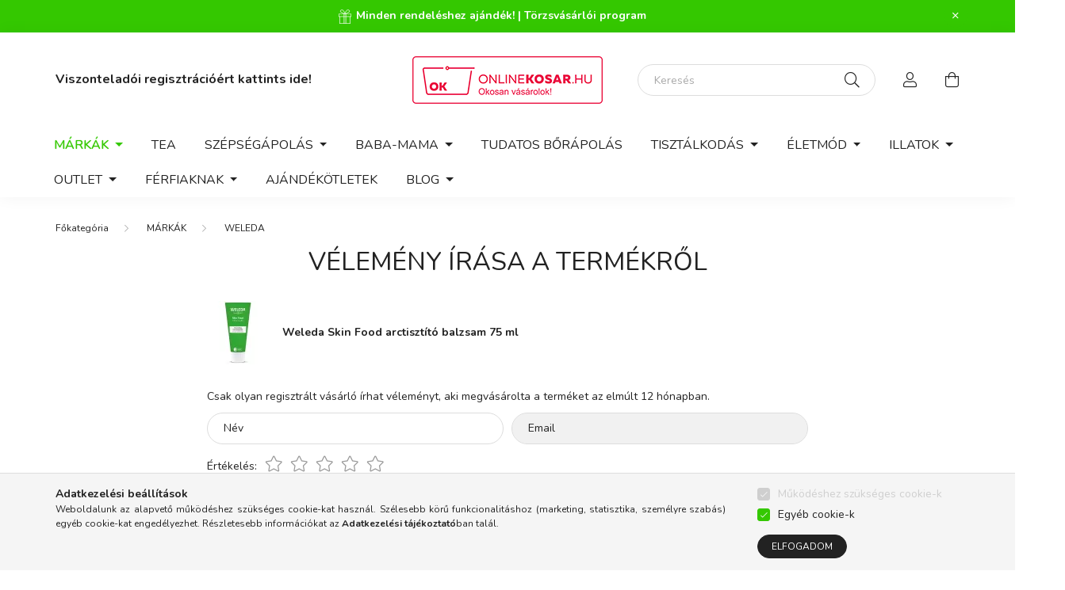

--- FILE ---
content_type: text/html; charset=UTF-8
request_url: https://www.onlinekosar.hu/shop_artforum.php?cikk=W166
body_size: 19864
content:
<!DOCTYPE html>
<html lang="hu">
    <head>
        <meta charset="utf-8">
<meta name="description" content="Vélemények a termékről, Weleda Skin Food arctisztító balzsam 75 ml, Online Kosár">
<meta name="robots" content="index, follow">
<meta http-equiv="X-UA-Compatible" content="IE=Edge">
<meta property="og:site_name" content="Online Kosár" />
<meta property="og:title" content="Weleda Skin Food arctisztító balzsam 75 ml - Vélemények a te">
<meta property="og:description" content="Vélemények a termékről, Weleda Skin Food arctisztító balzsam 75 ml, Online Kosár">
<meta property="og:type" content="website">
<meta property="og:image" content="https://www.onlinekosar.hu/shop_ordered/98444/pic/ok_hu_og_kep.png">
<meta name="facebook-domain-verification" content="fi3gpkf22o7a6eg29bshg5vz7o09ph">
<meta name="google-site-verification" content="bLn7tFxFNCFJDThLqg7vvmTwW0P4gMZ2yCofV2uQRM0">
<meta name="p:domain_verify" content="062f22ab0e492acbbf54a9757036c5d4">
<meta property="fb:admins" content="286747045015023">
<meta name="mobile-web-app-capable" content="yes">
<meta name="apple-mobile-web-app-capable" content="yes">
<meta name="MobileOptimized" content="320">
<meta name="HandheldFriendly" content="true">

<title>Weleda Skin Food arctisztító balzsam 75 ml - Vélemények a te</title>


<script>
var service_type="shop";
var shop_url_main="https://www.onlinekosar.hu";
var actual_lang="hu";
var money_len="0";
var money_thousend=" ";
var money_dec=",";
var shop_id=98444;
var unas_design_url="https:"+"/"+"/"+"www.onlinekosar.hu"+"/"+"!common_design"+"/"+"custom"+"/"+"onlinekosar.unas.hu"+"/";
var unas_design_code='0';
var unas_base_design_code='2000';
var unas_design_ver=4;
var unas_design_subver=0;
var unas_shop_url='https://www.onlinekosar.hu';
var responsive="yes";
var price_nullcut_disable=1;
var config_plus=new Array();
config_plus['product_tooltip']=1;
config_plus['cart_redirect']=1;
config_plus['money_type']='Ft';
config_plus['money_type_display']='Ft';
var lang_text=new Array();

var UNAS = UNAS || {};
UNAS.shop={"base_url":'https://www.onlinekosar.hu',"domain":'www.onlinekosar.hu',"username":'onlinekosar.unas.hu',"id":98444,"lang":'hu',"currency_type":'Ft',"currency_code":'HUF',"currency_rate":'1',"currency_length":0,"base_currency_length":0,"canonical_url":''};
UNAS.design={"code":'0',"page":'product_reviews'};
UNAS.api_auth="28ec30cbecaa7f2c6ec195a2cb8b0487";
UNAS.customer={"email":'',"id":0,"group_id":0,"without_registration":0};
UNAS.shop["category_id"]="833326";
UNAS.shop["only_private_customer_can_purchase"] = false;
 

UNAS.text = {
    "button_overlay_close": `Bezár`,
    "popup_window": `Felugró ablak`,
    "list": `lista`,
    "updating_in_progress": `frissítés folyamatban`,
    "updated": `frissítve`,
    "is_opened": `megnyitva`,
    "is_closed": `bezárva`,
    "deleted": `törölve`,
    "consent_granted": `hozzájárulás megadva`,
    "consent_rejected": `hozzájárulás elutasítva`,
    "field_is_incorrect": `mező hibás`,
    "error_title": `Hiba!`,
    "product_variants": `termék változatok`,
    "product_added_to_cart": `A termék a kosárba került`,
    "product_added_to_cart_with_qty_problem": `A termékből csak [qty_added_to_cart] [qty_unit] került kosárba`,
    "product_removed_from_cart": `A termék törölve a kosárból`,
    "reg_title_name": `Név`,
    "reg_title_company_name": `Cégnév`,
    "number_of_items_in_cart": `Kosárban lévő tételek száma`,
    "cart_is_empty": `A kosár üres`,
    "cart_updated": `A kosár frissült`
};



UNAS.text["delete_from_favourites"]= `Törlés a kedvencek közül`;
UNAS.text["add_to_favourites"]= `Kedvencekhez`;






window.lazySizesConfig=window.lazySizesConfig || {};
window.lazySizesConfig.loadMode=1;
window.lazySizesConfig.loadHidden=false;

window.dataLayer = window.dataLayer || [];
function gtag(){dataLayer.push(arguments)};
gtag('js', new Date());
</script>

<script src="https://www.onlinekosar.hu/!common_packages/jquery/jquery-3.2.1.js?mod_time=1759314983"></script>
<script src="https://www.onlinekosar.hu/!common_packages/jquery/plugins/migrate/migrate.js?mod_time=1759314984"></script>
<script src="https://www.onlinekosar.hu/!common_packages/jquery/plugins/autocomplete/autocomplete.js?mod_time=1759314983"></script>
<script src="https://www.onlinekosar.hu/!common_packages/jquery/plugins/tools/overlay/overlay.js?mod_time=1759314984"></script>
<script src="https://www.onlinekosar.hu/!common_packages/jquery/plugins/tools/toolbox/toolbox.expose.js?mod_time=1759314984"></script>
<script src="https://www.onlinekosar.hu/!common_packages/jquery/plugins/lazysizes/lazysizes.min.js?mod_time=1759314984"></script>
<script src="https://www.onlinekosar.hu/!common_packages/jquery/own/shop_common/exploded/common.js?mod_time=1764831093"></script>
<script src="https://www.onlinekosar.hu/!common_packages/jquery/own/shop_common/exploded/common_overlay.js?mod_time=1759314983"></script>
<script src="https://www.onlinekosar.hu/!common_packages/jquery/own/shop_common/exploded/common_shop_popup.js?mod_time=1759314983"></script>
<script src="https://www.onlinekosar.hu/!common_packages/jquery/own/shop_common/exploded/page_product_reviews.js?mod_time=1759314983"></script>
<script src="https://www.onlinekosar.hu/!common_packages/jquery/own/shop_common/exploded/function_favourites.js?mod_time=1759314983"></script>
<script src="https://www.onlinekosar.hu/!common_packages/jquery/plugins/hoverintent/hoverintent.js?mod_time=1759314984"></script>
<script src="https://www.onlinekosar.hu/!common_packages/jquery/own/shop_tooltip/shop_tooltip.js?mod_time=1759314983"></script>
<script src="https://www.onlinekosar.hu/!common_packages/jquery/plugins/responsive_menu/responsive_menu-unas.js?mod_time=1759314984"></script>
<script src="https://www.onlinekosar.hu/!common_design/base/002000/main.js?mod_time=1759314986"></script>
<script src="https://www.onlinekosar.hu/!common_packages/jquery/plugins/flickity/flickity.pkgd.min.js?mod_time=1759314984"></script>
<script src="https://www.onlinekosar.hu/!common_packages/jquery/plugins/toastr/toastr.min.js?mod_time=1759314984"></script>
<script src="https://www.onlinekosar.hu/!common_packages/jquery/plugins/tippy/popper-2.4.4.min.js?mod_time=1759314984"></script>
<script src="https://www.onlinekosar.hu/!common_packages/jquery/plugins/tippy/tippy-bundle.umd.min.js?mod_time=1759314984"></script>
<script src="https://www.onlinekosar.hu/!common_packages/jquery/plugins/photoswipe/photoswipe.min.js?mod_time=1759314984"></script>
<script src="https://www.onlinekosar.hu/!common_packages/jquery/plugins/photoswipe/photoswipe-ui-default.min.js?mod_time=1759314984"></script>

<link href="https://www.onlinekosar.hu/temp/shop_98444_dab827b86199156b91d60036cd380d65.css?mod_time=1768820703" rel="stylesheet" type="text/css">

<link href="https://www.onlinekosar.hu/shop_ordered/98444/design_pic/favicon.ico" rel="shortcut icon">
<script>
        var google_consent=1;
    
        gtag('consent', 'default', {
           'ad_storage': 'denied',
           'ad_user_data': 'denied',
           'ad_personalization': 'denied',
           'analytics_storage': 'denied',
           'functionality_storage': 'denied',
           'personalization_storage': 'denied',
           'security_storage': 'granted'
        });

    
        gtag('consent', 'update', {
           'ad_storage': 'denied',
           'ad_user_data': 'denied',
           'ad_personalization': 'denied',
           'analytics_storage': 'denied',
           'functionality_storage': 'denied',
           'personalization_storage': 'denied',
           'security_storage': 'granted'
        });

        </script>
    <script async src="https://www.googletagmanager.com/gtag/js?id=UA-76359908-1"></script>    <script>
    gtag('config', 'UA-76359908-1');

          gtag('config', 'G-320502614');
                </script>
        <script>
    var google_analytics=1;

       </script>
           <script>
        gtag('config', 'AW-674337713',{'allow_enhanced_conversions':true});
                </script>
                <script>
                       gtag('config', 'AW-589654179');
                </script>
                <script>
            gtag('config', 'AW-736361657');
        </script>
            <script>
        var google_ads=1;

                gtag('event','remarketing', {
            'ecomm_pagetype': 'other'        });
            </script>
        <!-- Google Tag Manager -->
    <script>(function(w,d,s,l,i){w[l]=w[l]||[];w[l].push({'gtm.start':
            new Date().getTime(),event:'gtm.js'});var f=d.getElementsByTagName(s)[0],
            j=d.createElement(s),dl=l!='dataLayer'?'&l='+l:'';j.async=true;j.src=
            'https://www.googletagmanager.com/gtm.js?id='+i+dl;f.parentNode.insertBefore(j,f);
        })(window,document,'script','dataLayer','GTM-M95FM3');</script>
    <!-- End Google Tag Manager -->

    
    <script>
    var facebook_pixel=1;
    /* <![CDATA[ */
        !function(f,b,e,v,n,t,s){if(f.fbq)return;n=f.fbq=function(){n.callMethod?
            n.callMethod.apply(n,arguments):n.queue.push(arguments)};if(!f._fbq)f._fbq=n;
            n.push=n;n.loaded=!0;n.version='2.0';n.queue=[];t=b.createElement(e);t.async=!0;
            t.src=v;s=b.getElementsByTagName(e)[0];s.parentNode.insertBefore(t,s)}(window,
                document,'script','//connect.facebook.net/en_US/fbevents.js');

        fbq('init', '1165156746883039');
                fbq('track', 'PageView', {}, {eventID:'PageView.aW78QPJ5a2NT7JTavgPxSgAASxY'});
        
        $(document).ready(function() {
            $(document).on("addToCart", function(event, product_array){
                facebook_event('AddToCart',{
					content_name: product_array.name,
					content_category: product_array.category,
					content_ids: [product_array.sku],
					contents: [{'id': product_array.sku, 'quantity': product_array.qty}],
					content_type: 'product',
					value: product_array.price,
					currency: 'HUF'
				}, {eventID:'AddToCart.' + product_array.event_id});
            });

            $(document).on("addToFavourites", function(event, product_array){
                facebook_event('AddToWishlist', {
                    content_ids: [product_array.sku],
                    content_type: 'product'
                }, {eventID:'AddToFavourites.' + product_array.event_id});
            });
        });

    /* ]]> */
    </script>
        <!-- Tiktok pixel -->
        <script>
            !function (w, d, t) {
                w.TiktokAnalyticsObject=t;var ttq=w[t]=w[t]||[];ttq.methods=["page","track","identify","instances","debug","on","off","once","ready","alias","group","enableCookie","disableCookie"],ttq.setAndDefer=function(t,e){t[e]=function(){t.push([e].concat(Array.prototype.slice.call(arguments,0)))}};for(var i=0;i<ttq.methods.length;i++)ttq.setAndDefer(ttq,ttq.methods[i]);ttq.instance=function(t){for(var e=ttq._i[t]||[],n=0;n<ttq.methods.length;n++)ttq.setAndDefer(e,ttq.methods[n]);return e},ttq.load=function(e,n){var i="https://analytics.tiktok.com/i18n/pixel/events.js";ttq._i=ttq._i||{},ttq._i[e]=[],ttq._i[e]._u=i,ttq._t=ttq._t||{},ttq._t[e]=+new Date,ttq._o=ttq._o||{},ttq._o[e]=n||{};var o=document.createElement("script");o.type="text/javascript",o.async=!0,o.src=i+"?sdkid="+e+"&lib="+t;var a=document.getElementsByTagName("script")[0];a.parentNode.insertBefore(o,a)};

                ttq.load('CKJTH6BC77U6580FOD90');
                ttq.page();
            }(window, document, 'ttq');

            
            
            
            
            
            
            
            $(document).ready(function () {
                $(document).on('addToCart', function (event, product) {
                    ttq.track('AddToCart', {
                        content_type: 'product',
                        content_name: product.name,
                        content_id: product.sku,
                        content_category: product.category,
                        price: product.price,
                        quantity: product.qty
                    });
                });

                $(document).on('addToFavourites', function (event, product) {
                    ttq.track('AddToWishlist', {
                        content_type: 'product',
                        content_id: product.sku,
                        content_name: product.name,
                    });
                });
            });
        </script>
            <!-- Pinterest Pixel alapkód -->
    <script>
        !function(e){if(!window.pintrk){window.pintrk=function(){window.pintrk.queue.push(
            Array.prototype.slice.call(arguments)
        )};
        var n=window.pintrk;n.queue=[],n.version="3.0";
        var t=document.createElement("script");t.async=!0,t.src=e;
        var r=document.getElementsByTagName("script")[0];r.parentNode.insertBefore(t,r)}}("https://s.pinimg.com/ct/core.js");
        pintrk('load', '2612551685514');
        pintrk('page');
    </script>
    <!-- Pinterest Pixel alapkód vége -->

    <!-- Pinterest PageVisit-->
    <script>
        pintrk('track', 'pagevisit', {
            promo_code: ''
        });
    </script>
    <!-- Pinterest PageVisit vége-->

    
    
    <!-- Pinterest AddToCart-->
    <script>
        $(document).on('addToCart', function (event, product) {
            let temp_product = product;

            pintrk('track', 'AddToCart',
                {
                    value: product.price,
                    order_quantity: product.qty,
                    currency: "HUF"
                }
            );
        });
    </script>
    <!-- Pinterest AddToCart vége-->

    
    <link rel="manifest" href="https://www.onlinekosar.hu/manifest.json" />


<!-- Retargeting Tracking Code-->
<script>
    (function(){
        ra_key = "4VFDBM14KB6YYQ";
        ra_params = {
            add_to_cart_button_id: "page_artdet_addtocart",
            price_label_id: "page_artdet_price",
        };
        var ra = document.createElement("script"); ra.type ="text/javascript"; ra.async = true; ra.src = ("https:" ==
        document.location.protocol ? "https://" : "http://") + "tracking.retargeting.biz/v3/rajs/" + ra_key + ".js";
        var s = document.getElementsByTagName("script")[0]; s.parentNode.insertBefore(ra,s);})();
        var _ra = _ra || {};
</script>


<!-- Retargeting Tracking Code-->
<script>
    _ra.setCartUrlInfo = {
        "url": "https://www.onlinekosar.hu/shop_cart.php"
    };
    if (_ra.ready !== undefined) {
        _ra.setCartUrl(_ra.setCartUrlInfo.url);
    }
</script>


<!-- Retargeting Tracking Code-->
<script>
    window.addEventListener("DOMContentLoaded", function() {
      (function($) {
          $(document).on("addToCart", function(event, product_array){
              var act_full_variant_name="";
              if(product_array["variant_list1"]!=undefined){
                  act_full_variant_name=product_array["variant_list1"];
              }
              if(product_array["variant_list2"]!=undefined){
                  if(act_full_variant_name!="") act_full_variant_name+="-";
                  act_full_variant_name+=product_array["variant_list2"];
              }
              if(product_array["variant_list3"]!=undefined){
                  if(act_full_variant_name!="") act_full_variant_name+="-";
                  act_full_variant_name+=product_array["variant_list3"];
              }
              _ra.addToCartInfo = {
                  "product_id": product_array["sku"],
                  "quantity": product_array["qty"],
                  "variation": false
              };
              if(act_full_variant_name!=""){
                  _ra.addToCartInfo["variation"]=new Array();
                  _ra.addToCartInfo["variation"]["code"]=act_full_variant_name;
                  _ra.addToCartInfo["variation"]["stock"]=true;
                  _ra.addToCartInfo["variation"]["details"]=new Array();
                  if(product_array["variant_list1"]!=undefined) {
                      _ra.addToCartInfo["variation"]["details"][product_array["variant_list1"]]={
                          "category_name": product_array["variant_name1"],
                          "category": product_array["variant_name1"],
                          "value": product_array["variant_list1"]
                      }
                  }
                  if(product_array["variant_list2"]!=undefined) {
                      _ra.addToCartInfo["variation"]["details"][product_array["variant_list2"]]={
                          "category_name": product_array["variant_name2"],
                          "category": product_array["variant_name2"],
                          "value": product_array["variant_list2"]
                      }
                  }
                  if(product_array["variant_list3"]!=undefined) {
                      _ra.addToCartInfo["variation"]["details"][product_array["variant_list3"]]={
                          "category_name": product_array["variant_name3"],
                          "category": product_array["variant_name3"],
                          "value": product_array["variant_list3"]
                      }
                  }
              }
              if (_ra.ready !== undefined) {
                  _ra.addToCart(
                      _ra.addToCartInfo.product_id,
                      _ra.addToCartInfo.quantity,
                      _ra.addToCartInfo.variation
                  );
              }
          });
      })(jQuery);
   });
</script>


<!-- Retargeting Tracking Code-->
<script>
$(document).on("removeFromCart", function(event, data){
    let details = {};
    if (data.variant_1_value != ""){
        details[data.variant_1_value] = {
            "category_name": data.variant_1_name,
            "category": data.variant_1_name,
            "value": data.variant_1_value,
        };
    }
    if (data.variant_1_value != ""){
        details[data.variant_2_value]= {
            "category_name": data.variant_2_name,
            "category": data.variant_2_name,
            "value": data.variant_2_value,
        };
    }
    if (data.variant_3_value != ""){
        details[data.variant_3_value]= {
            "category_name": data.variant_3_name,
            "category": data.variant_3_name,
            "value": data.variant_3_value,
        };
    }
    
    var act_full_variant_name="";
    if (data.variant_1_value != ""){
        act_full_variant_name=data.variant_1_value;
    }
    if (data.variant_2_value != ""){
        act_full_variant_name=data.variant_2_value;
    }
    if (data.variant_3_value != ""){
        act_full_variant_name=data.variant_3_value;
    }
    if(act_full_variant_name==""){
        _ra.removeFromCartInfo = {
            "product_id": data.sku,
            "quantity": data.qty,
            "variation": false
        };
    } else {
        _ra.removeFromCartInfo = {
            "product_id": data.sku,
            "quantity": data.qty,
            "variation": {
                "code": act_full_variant_name,
                "stock": true,
                "details": details
            }
        };
    }
    if (_ra.ready !== undefined) {
        _ra.removeFromCart(
            _ra.removeFromCartInfo.product_id,
            _ra.removeFromCartInfo.quantity,
            _ra.removeFromCartInfo.variation
        );
    }
});
</script>


<!-- Retargeting Tracking Code-->
<script>
    window.addEventListener("DOMContentLoaded", function() {
      (function($) {
          $(document).on("changeVariant", function(event, product_array){
              var act_full_variant_name="";
              if(product_array["variant_list1"]!=undefined){
                  act_full_variant_name=product_array["variant_list1"];
              }
              if(product_array["variant_list2"]!=undefined){
                  if(act_full_variant_name!="") act_full_variant_name+="-";
                  act_full_variant_name+=product_array["variant_list2"];
              }
              if(product_array["variant_list3"]!=undefined){
                  if(act_full_variant_name!="") act_full_variant_name+="-";
                  act_full_variant_name+=product_array["variant_list3"];
              }
              _ra.setVariationInfo = {
                  "product_id": product_array["sku"],
                  "variation": false
              };
              if(act_full_variant_name!=""){
                  _ra.setVariationInfo["variation"]=new Array();
                  _ra.setVariationInfo["variation"]["code"]=act_full_variant_name;
                  _ra.setVariationInfo["variation"]["stock"]=true;
                  _ra.setVariationInfo["variation"]["details"]=new Array();
                  if(product_array["variant_list1"]!=undefined) {
                      _ra.setVariationInfo["variation"]["details"][product_array["variant_list1"]]={
                          "category_name": product_array["variant_name1"],
                          "category": product_array["variant_name1"],
                          "value": product_array["variant_list1"]
                      }
                  }
                  if(product_array["variant_list2"]!=undefined) {
                      _ra.setVariationInfo["variation"]["details"][product_array["variant_list2"]]={
                          "category_name": product_array["variant_name2"],
                          "category": product_array["variant_name2"],
                          "value": product_array["variant_list2"]
                      }
                  }
                  if(product_array["variant_list3"]!=undefined) {
                      _ra.setVariationInfo["variation"]["details"][product_array["variant_list3"]]={
                          "category_name": product_array["variant_name3"],
                      "category": product_array["variant_name3"],
                          "value": product_array["variant_list3"]
                      }
                  }
              }
              if (_ra.ready !== undefined) {
                  _ra.setVariation(
                      _ra.setVariationInfo.product_id,
                      _ra.setVariationInfo.variation
                  );
              }
          });
      })(jQuery);
   });
</script>


<!-- Retargeting Tracking Code-->
<script>
    window.addEventListener("DOMContentLoaded", function() {
      (function($) {
          $(document).on("addToFavourites", function(event, product_array){
              _ra.addToWishlistInfo = {
                  "product_id": product_array["sku"]
              };
              if (_ra.ready !== undefined) {
                  _ra.addToWishlist(_ra.addToWishlistInfo.product_id);
              }
          });
      })(jQuery);
   });
</script>


	<!-- Hotjar Tracking Code-->
	<script>
		(function(h,o,t,j,a,r){
			h.hj=h.hj||function(){(h.hj.q=h.hj.q||[]).push(arguments)};
			h._hjSettings={hjid:267390,hjsv:6};
			a=o.getElementsByTagName('head')[0];
			r=o.createElement('script');r.async=1;
			r.src=t+h._hjSettings.hjid+j+h._hjSettings.hjsv;
			a.appendChild(r);
		})(window,document,'//static.hotjar.com/c/hotjar-','.js?sv=');
	</script>
<script id='recaptchaScript' src='https://www.google.com/recaptcha/api.js' async defer></script>


        <meta content="width=device-width, initial-scale=1.0" name="viewport" />
        <link rel="preconnect" href="https://fonts.gstatic.com">
        <link rel="preload" href="https://fonts.googleapis.com/css2?family=Nunito:wght@400;700&display=swap" as="style" />
        <link rel="stylesheet" href="https://fonts.googleapis.com/css2?family=Nunito:wght@400;700&display=swap" media="print" onload="this.media='all'">
        <noscript>
            <link rel="stylesheet" href="https://fonts.googleapis.com/css2?family=Nunito:wght@400;700&display=swap" />
        </noscript>

        
        
        
                    
            
            
            
            
            
            
            
            
                
        
        

        
        
        
        
        
    </head>

                
                
    
    
    
    
    <body class='design_ver4' id="ud_shop_artforum">
    
        <!-- Google Tag Manager (noscript) -->
    <noscript><iframe src="https://www.googletagmanager.com/ns.html?id=GTM-M95FM3"
                      height="0" width="0" style="display:none;visibility:hidden"></iframe></noscript>
    <!-- End Google Tag Manager (noscript) -->
    <div id="image_to_cart" style="display:none; position:absolute; z-index:100000;"></div>
<div class="overlay_common overlay_warning" id="overlay_cart_add"></div>
<script>$(document).ready(function(){ overlay_init("cart_add",{"onBeforeLoad":false}); });</script>
<div id="overlay_login_outer"></div>	
	<script>
	$(document).ready(function(){
	    var login_redir_init="";

		$("#overlay_login_outer").overlay({
			onBeforeLoad: function() {
                var login_redir_temp=login_redir_init;
                if (login_redir_act!="") {
                    login_redir_temp=login_redir_act;
                    login_redir_act="";
                }

									$.ajax({
						type: "GET",
						async: true,
						url: "https://www.onlinekosar.hu/shop_ajax/ajax_popup_login.php",
						data: {
							shop_id:"98444",
							lang_master:"hu",
                            login_redir:login_redir_temp,
							explicit:"ok",
							get_ajax:"1"
						},
						success: function(data){
							$("#overlay_login_outer").html(data);
							if (unas_design_ver >= 5) $("#overlay_login_outer").modal('show');
							$('#overlay_login1 input[name=shop_pass_login]').keypress(function(e) {
								var code = e.keyCode ? e.keyCode : e.which;
								if(code.toString() == 13) {		
									document.form_login_overlay.submit();		
								}	
							});	
						}
					});
								},
			top: 50,
			mask: {
	color: "#000000",
	loadSpeed: 200,
	maskId: "exposeMaskOverlay",
	opacity: 0.7
},
			closeOnClick: (config_plus['overlay_close_on_click_forced'] === 1),
			onClose: function(event, overlayIndex) {
				$("#login_redir").val("");
			},
			load: false
		});
		
			});
	function overlay_login() {
		$(document).ready(function(){
			$("#overlay_login_outer").overlay().load();
		});
	}
	function overlay_login_remind() {
        if (unas_design_ver >= 5) {
            $("#overlay_remind").overlay().load();
        } else {
            $(document).ready(function () {
                $("#overlay_login_outer").overlay().close();
                setTimeout('$("#overlay_remind").overlay().load();', 250);
            });
        }
	}

    var login_redir_act="";
    function overlay_login_redir(redir) {
        login_redir_act=redir;
        $("#overlay_login_outer").overlay().load();
    }
	</script>  
	<div class="overlay_common overlay_info" id="overlay_remind"></div>
<script>$(document).ready(function(){ overlay_init("remind",[]); });</script>

	<script>
    	function overlay_login_error_remind() {
		$(document).ready(function(){
			load_login=0;
			$("#overlay_error").overlay().close();
			setTimeout('$("#overlay_remind").overlay().load();', 250);	
		});
	}
	</script>  
	<div class="overlay_common overlay_info" id="overlay_newsletter"></div>
<script>$(document).ready(function(){ overlay_init("newsletter",[]); });</script>

<script>
function overlay_newsletter() {
    $(document).ready(function(){
        $("#overlay_newsletter").overlay().load();
    });
}
</script>
<div class="overlay_common overlay_error" id="overlay_script"></div>
<script>$(document).ready(function(){ overlay_init("script",[]); });</script>
    <script>
    $(document).ready(function() {
        $.ajax({
            type: "GET",
            url: "https://www.onlinekosar.hu/shop_ajax/ajax_stat.php",
            data: {master_shop_id:"98444",get_ajax:"1"}
        });
    });
    </script>
    

    <div id="container" class="page_shop_artforum filter-not-exists">
                        <div class="js-element nanobar js-nanobar" data-element-name="header_text_section_1">
        <div class="container">
            <div class="header_text_section_1 nanobar__inner ">
                                    <p><strong> <img src="https://www.onlinekosar.hu/shop_ordered/98444/pic/ajandek_grafika.png" alt="" width="20" height="20" /> Minden rendeléshez ajándék! | <a href="https://www.onlinekosar.hu/torzsvasarloi-program">Törzsvásárlói program </a> <br /></strong></p>
                                <button type="button" class="btn nanobar__btn-close" onclick="closeNanobar(this,'header_text_section_1_hide','session','--nanobar-height');" aria-label="Bezár" title="Bezár">
                    <span class="icon--close"></span>
                </button>
            </div>
        </div>
    </div>
    <script>
        $(document).ready(function() {
            root.style.setProperty('--nanobar-height', getHeight($(".js-nanobar")) + "px");
        });
    </script>
    

        <header class="header js-header">
            <div class="header-inner js-header-inner">
                <div class="container">
                    <div class="row gutters-5 flex-nowrap justify-content-center align-items-center py-3 py-lg-5">
                        <div class="header__left col">
                            <div class="header__left-inner d-flex align-items-center">
                                <button type="button" class="hamburger__btn dropdown--btn d-lg-none" id="hamburger__btn" aria-label="hamburger button" data-btn-for=".hamburger__dropdown">
                                    <span class="hamburger__btn-icon icon--hamburger"></span>
                                </button>
                                
                                
                                    <div class="js-element header_text_section_2 d-none d-lg-block" data-element-name="header_text_section_2">
        <div class="element__content ">
                            <div class="element__html slide-1"><p><span style="font-size: 16px;"><strong><a href="https://www.onlinekosar.hu/shop_reg.php">Viszonteladói regisztrációért kattints ide!</a></strong></span></p></div>
                    </div>
    </div>

                            </div>
                        </div>

                            <div id="header_logo_img" class="js-element logo col-auto flex-shrink-1" data-element-name="header_logo">
        <div class="header_logo-img-container">
            <div class="header_logo-img-wrapper">
                                                <a href="https://www.onlinekosar.hu/">                    <picture>
                                                <source media="(max-width: 575.98px)" srcset="https://www.onlinekosar.hu/!common_design/custom/onlinekosar.unas.hu/element/layout_hu_header_logo-260x60_1_small.png?time=1634813328 174w, https://www.onlinekosar.hu/!common_design/custom/onlinekosar.unas.hu/element/layout_hu_header_logo-260x60_1_small_retina.png?time=1634813328 348w" sizes="174px"/>
                                                <source srcset="https://www.onlinekosar.hu/!common_design/custom/onlinekosar.unas.hu/element/layout_hu_header_logo-260x60_1_default.png?time=1634813328 1x, https://www.onlinekosar.hu/!common_design/custom/onlinekosar.unas.hu/element/layout_hu_header_logo-260x60_1_default_retina.png?time=1634813328 2x" />
                        <img                              src="https://www.onlinekosar.hu/!common_design/custom/onlinekosar.unas.hu/element/layout_hu_header_logo-260x60_1_default.png?time=1634813328"                             
                             alt="Online Kosár                        "/>
                    </picture>
                    </a>                                        </div>
        </div>
    </div>


                        <div class="header__right col">
                            <div class="header__right-inner d-flex align-items-center justify-content-end">
                                <div class="search-box browser-is-chrome">
    <div class="search-box__inner position-relative ml-auto js-search" id="box_search_content">
        <form name="form_include_search" id="form_include_search" action="https://www.onlinekosar.hu/shop_search.php" method="get">
            <div class="box-search-group mb-0">
                <input data-stay-visible-breakpoint="992" name="search" id="box_search_input" value="" pattern=".{3,100}"
                       title="Hosszabb kereső kifejezést írjon be!" aria-label="Keresés" placeholder="Keresés" type="text" maxlength="100"
                       class="ac_input form-control js-search-input" autocomplete="off" required                >
                <div class="search-box__search-btn-outer input-group-append" title='Keresés'>
                    <button class="search-btn" aria-label="Keresés">
                        <span class="search-btn-icon icon--search"></span>
                    </button>
                    <button type="button" onclick="$('.js-search-smart-autocomplete').addClass('is-hidden');$(this).addClass('is-hidden');" class='search-close-btn text-right d-lg-none is-hidden' aria-label="">
                        <span class="search-close-btn-icon icon--close"></span>
                    </button>
                </div>
                <div class="search__loading">
                    <div class="loading-spinner--small"></div>
                </div>
            </div>
            <div class="search-box__mask"></div>
        </form>
        <div class="ac_results"></div>
    </div>
</div>
<script>
    $(document).ready(function(){
       $(document).on('smartSearchCreate smartSearchOpen smartSearchHasResult', function(e){
           if (e.type !== 'smartSearchOpen' || (e.type === 'smartSearchOpen' && $('.js-search-smart-autocomplete').children().length > 0)) {
               $('.search-close-btn').removeClass('is-hidden');
           }
       });
       $(document).on('smartSearchClose smartSearchEmptyResult', function(){
           $('.search-close-btn').addClass('is-hidden');
       });
       $(document).on('smartSearchInputLoseFocus', function(){
           if ($('.js-search-smart-autocomplete').length>0) {
               setTimeout(function () {
                   let height = $(window).height() - ($('.js-search-smart-autocomplete').offset().top - $(window).scrollTop()) - 20;
                   $('.search-smart-autocomplete').css('max-height', height + 'px');
               }, 300);
           }
       });
    });
</script>


                                                    <button type="button" class="profile__btn js-profile-btn dropdown--btn d-none d-lg-block" id="profile__btn" data-orders="https://www.onlinekosar.hu/shop_order_track.php" aria-label="profile button" data-btn-for=".profile__dropdown">
            <span class="profile__btn-icon icon--head"></span>
        </button>
            
                                <button class="cart-box__btn dropdown--btn" aria-label="cart button" type="button" data-btn-for=".cart-box__dropdown">
                                    <span class="cart-box__btn-icon icon--cart">
                                            <span id="box_cart_content" class="cart-box">            </span>
                                    </span>
                                </button>
                            </div>
                        </div>
                    </div>
                </div>
                                <nav class="navbar d-none d-lg-flex navbar-expand navbar-light">
                    <div class="container">
                        <ul class="navbar-nav mx-auto js-navbar-nav">
                                        <li class="nav-item dropdown js-nav-item-118126">
                    <a class="nav-link dropdown-toggle" href="#" role="button" data-toggle="dropdown" aria-haspopup="true" aria-expanded="false">
                    MÁRKÁK
                    </a>

        			<ul class="dropdown-menu fade-up dropdown--cat dropdown--level-1">
            <li class="nav-item-833326">
            <a class="dropdown-item" href="https://www.onlinekosar.hu/weleda" >WELEDA
                        </a>
        </li>
            <li class="nav-item-965479">
            <a class="dropdown-item" href="https://www.onlinekosar.hu/HARRY-POTTER" >HARRY POTTER
                        </a>
        </li>
            <li class="nav-item-810312">
            <a class="dropdown-item" href="https://www.onlinekosar.hu/BIOBALANCE" >BIOBALANCE
                        </a>
        </li>
            <li class="nav-item-166838">
            <a class="dropdown-item" href="https://www.onlinekosar.hu/yogi-tea" >YOGI TEA
                        </a>
        </li>
            <li class="nav-item-245202">
            <a class="dropdown-item" href="https://www.onlinekosar.hu/GAL" >GAL
                        </a>
        </li>
            <li class="nav-item-583800">
            <a class="dropdown-item" href="https://www.onlinekosar.hu/URBAN-CARE" >URBAN CARE
                        </a>
        </li>
            <li class="nav-item-594509">
            <a class="dropdown-item" href="https://www.onlinekosar.hu/himalaya" >HIMALAYA
                        </a>
        </li>
            <li class="nav-item-639438">
            <a class="dropdown-item" href="https://www.onlinekosar.hu/spl/639438/CREME-21" >CREME 21
                        </a>
        </li>
            <li class="nav-item-385832">
            <a class="dropdown-item" href="https://www.onlinekosar.hu/CARMEX" >CARMEX
                        </a>
        </li>
            <li class="nav-item-435296">
            <a class="dropdown-item" href="https://www.onlinekosar.hu/PUREGENIX" >PUREGENIX
                        </a>
        </li>
    
        <li>
        <a class="dropdown-item nav-item__all-cat" href="https://www.onlinekosar.hu/markak">További kategóriák</a>
    </li>
    
    </ul>


            </li>
    <li class="nav-item js-nav-item-371639">
                    <a class="nav-link" href="https://www.onlinekosar.hu/tea">
                    TEA
                    </a>

            </li>
    <li class="nav-item dropdown js-nav-item-228963">
                    <a class="nav-link dropdown-toggle" href="#" role="button" data-toggle="dropdown" aria-haspopup="true" aria-expanded="false">
                    SZÉPSÉGÁPOLÁS
                    </a>

        			<ul class="dropdown-menu fade-up dropdown--cat dropdown--level-1">
            <li class="nav-item-810693">
            <a class="dropdown-item" href="https://www.onlinekosar.hu/sct/810693/ARCAPOLAS" >ARCÁPOLÁS
                        </a>
        </li>
            <li class="nav-item-708468">
            <a class="dropdown-item" href="https://www.onlinekosar.hu/sct/708468/TESTAPOLAS" >TESTÁPOLÁS
                        </a>
        </li>
            <li class="nav-item-660073">
            <a class="dropdown-item" href="https://www.onlinekosar.hu/sct/660073/TISZTALKODAS" >TISZTÁLKODÁS
                        </a>
        </li>
            <li class="nav-item-886583">
            <a class="dropdown-item" href="https://www.onlinekosar.hu/sct/886583/HAJAPOLAS" >HAJÁPOLÁS
                        </a>
        </li>
            <li class="nav-item-965275">
            <a class="dropdown-item" href="https://www.onlinekosar.hu/sct/965275/SZAJAPOLAS" >SZÁJÁPOLÁS
                        </a>
        </li>
            <li class="nav-item-149078">
            <a class="dropdown-item" href="https://www.onlinekosar.hu/sct/149078/FENYVEDELEM" >FÉNYVÉDELEM
                        </a>
        </li>
    
    
    </ul>


            </li>
    <li class="nav-item dropdown js-nav-item-629746">
                    <a class="nav-link dropdown-toggle" href="#" role="button" data-toggle="dropdown" aria-haspopup="true" aria-expanded="false">
                    BABA-MAMA
                    </a>

        			<ul class="dropdown-menu fade-up dropdown--cat dropdown--level-1">
            <li class="nav-item-597564">
            <a class="dropdown-item" href="https://www.onlinekosar.hu/kismamaknak" >Kismamáknak
                        </a>
        </li>
            <li class="nav-item-890305">
            <a class="dropdown-item" href="https://www.onlinekosar.hu/babaapolas" >Babaápolás
                        </a>
        </li>
            <li class="nav-item-746377">
            <a class="dropdown-item" href="https://www.onlinekosar.hu/nagyobbaknak" >Nagyobbaknak
                        </a>
        </li>
    
    
    </ul>


            </li>
    <li class="nav-item js-nav-item-735976">
                    <a class="nav-link" href="https://www.onlinekosar.hu/TUDATOS-BORAPOLAS">
                    TUDATOS BŐRÁPOLÁS
                    </a>

            </li>
    <li class="nav-item dropdown js-nav-item-218688">
                    <a class="nav-link dropdown-toggle" href="#" role="button" data-toggle="dropdown" aria-haspopup="true" aria-expanded="false">
                    TISZTÁLKODÁS
                    </a>

        			<ul class="dropdown-menu fade-up dropdown--cat dropdown--level-1">
            <li class="nav-item-824075">
            <a class="dropdown-item" href="https://www.onlinekosar.hu/habfurdo" >Habfürdő
                        </a>
        </li>
    
    
    </ul>


            </li>
    <li class="nav-item dropdown js-nav-item-934569">
                    <a class="nav-link dropdown-toggle" href="#" role="button" data-toggle="dropdown" aria-haspopup="true" aria-expanded="false">
                    ÉLETMÓD
                    </a>

        			<ul class="dropdown-menu fade-up dropdown--cat dropdown--level-1">
            <li class="nav-item-259033">
            <a class="dropdown-item" href="https://www.onlinekosar.hu/Kavek" >Kávék
                        </a>
        </li>
            <li class="nav-item-923522">
            <a class="dropdown-item" href="https://www.onlinekosar.hu/Teak" >Teák
                        </a>
        </li>
            <li class="nav-item-260596">
            <a class="dropdown-item" href="https://www.onlinekosar.hu/spl/260596/Etrend-kiegeszitok" >Étrend-kiegészítők
                        </a>
        </li>
            <li class="nav-item-230345">
            <a class="dropdown-item" href="https://www.onlinekosar.hu/Specialis-kremek" >Speciális krémek
                        </a>
        </li>
            <li class="nav-item-472056">
            <a class="dropdown-item" href="https://www.onlinekosar.hu/Sport" >Sport
                        </a>
        </li>
    
    
    </ul>


            </li>
    <li class="nav-item dropdown js-nav-item-172300">
                    <a class="nav-link dropdown-toggle" href="#" role="button" data-toggle="dropdown" aria-haspopup="true" aria-expanded="false">
                    ILLATOK
                    </a>

        			<ul class="dropdown-menu fade-up dropdown--cat dropdown--level-1">
            <li class="nav-item-777679">
            <a class="dropdown-item" href="https://www.onlinekosar.hu/Parfumok" >Parfümök
                        </a>
        </li>
            <li class="nav-item-664296">
            <a class="dropdown-item" href="https://www.onlinekosar.hu/Illatositok" >Illatosítók
                        </a>
        </li>
    
    
    </ul>


            </li>
    <li class="nav-item dropdown js-nav-item-267723">
                    <a class="nav-link dropdown-toggle" href="#" role="button" data-toggle="dropdown" aria-haspopup="true" aria-expanded="false">
                    OUTLET
                    </a>

        			<ul class="dropdown-menu fade-up dropdown--cat dropdown--level-1">
            <li class="nav-item-329422">
            <a class="dropdown-item" href="https://www.onlinekosar.hu/spl/329422/Kifuto-termekek" >Kifutó termékek
                        </a>
        </li>
            <li class="nav-item-703261">
            <a class="dropdown-item" href="https://www.onlinekosar.hu/SZEPSEGHIBAS-TERMEK" >Kifutó szépséghibás termékek
                        </a>
        </li>
            <li class="nav-item-878330">
            <a class="dropdown-item" href="https://www.onlinekosar.hu/KOZELI-LEJARATOS-TERMEK" >Kifutó közeli lejáratos termékek
                        </a>
        </li>
    
    
    </ul>


            </li>
    <li class="nav-item dropdown js-nav-item-196806">
                    <a class="nav-link dropdown-toggle" href="#" role="button" data-toggle="dropdown" aria-haspopup="true" aria-expanded="false">
                    FÉRFIAKNAK
                    </a>

        			<ul class="dropdown-menu fade-up dropdown--cat dropdown--level-1">
            <li class="nav-item-664034">
            <a class="dropdown-item" href="https://www.onlinekosar.hu/Arcapolo-termekek" >Arcápoló termékek
                        </a>
        </li>
            <li class="nav-item-770013">
            <a class="dropdown-item" href="https://www.onlinekosar.hu/Dezodorok-stiftek" >Dezodorok/stiftek
                        </a>
        </li>
            <li class="nav-item-286837">
            <a class="dropdown-item" href="https://www.onlinekosar.hu/Testapolo-termekek" >Testápoló termékek
                        </a>
        </li>
    
    
    </ul>


            </li>
    <li class="nav-item js-nav-item-545185">
                    <a class="nav-link" href="https://www.onlinekosar.hu/AJANDEKOTLETEK">
                    AJÁNDÉKÖTLETEK
                    </a>

            </li>

    
                                    			<li class="nav-item dropdown js-nav-item-301073">
							<a class="nav-link dropdown-toggle" href="#" role="button" data-toggle="dropdown" aria-haspopup="true" aria-expanded="false">
							Blog
							</a>

							<ul class="dropdown-menu fade-up dropdown--menu dropdown-level--1">
			<li class="nav-item-886001">
			<a class="dropdown-item" href="https://www.onlinekosar.hu/blog-baba-mama" >Baba-mama</a>
		</li>
			<li class="nav-item-100672">
			<a class="dropdown-item" href="https://www.onlinekosar.hu/blog-etrend" >Étrend</a>
		</li>
			<li class="nav-item-820627">
			<a class="dropdown-item" href="https://www.onlinekosar.hu/blog-apolas" >Ápolás</a>
		</li>
			<li class="nav-item-917856">
			<a class="dropdown-item" href="https://www.onlinekosar.hu/blog-fenntarthatosag" >Fenntarthatóság</a>
		</li>
	</ul>

					</li>
	
    
                        </ul>
                    </div>
                </nav>

                <script>
                    $(document).ready(function () {
                                                    $('.nav-item.dropdown > .nav-link').click(function (e) {
                                e.preventDefault();
                                handleCloseDropdowns();
                                var thisNavLink = $(this);
                                var thisNavItem = thisNavLink.parent();
                                var thisDropdownMenu = thisNavItem.find('.dropdown-menu');
                                var thisNavbarNav = $('.js-navbar-nav');

                                /*remove is-opened class form the rest menus (cat+plus)*/
                                thisNavbarNav.find('.show').not(thisNavItem).removeClass('show');

                                if (thisNavItem.hasClass('show')) {
                                    thisNavLink.attr('aria-expanded','false');
                                    thisNavItem.removeClass('show');
                                    thisDropdownMenu.removeClass('show');
                                } else {
                                    thisNavLink.attr('aria-expanded','true');
                                    thisNavItem.addClass('show');
                                    thisDropdownMenu.addClass('show');
                                }
                            });
                                            });
                </script>
                            </div>
        </header>
                        <main class="main">
                <nav id="breadcrumb" aria-label="breadcrumb">
                <div class="container">
                                <ol class="breadcrumb level-2">
                <li class="breadcrumb-item">
                                        <a class="breadcrumb-item breadcrumb-item--home" href="https://www.onlinekosar.hu/sct/0/" aria-label="Főkategória" title="Főkategória"></a>
                                    </li>
                                <li class="breadcrumb-item">
                                        <a class="breadcrumb-item" href="https://www.onlinekosar.hu/markak">MÁRKÁK</a>
                                    </li>
                                <li class="breadcrumb-item">
                                        <a class="breadcrumb-item" href="https://www.onlinekosar.hu/weleda">WELEDA</a>
                                    </li>
                            </ol>
            <script>
                $("document").ready(function(){
                                        $(".js-nav-item-118126").addClass("active");
                                        $(".js-nav-item-833326").addClass("active");
                                    });
            </script>
                    </div>
            </nav>
            
            



<link rel="stylesheet" type="text/css" href="https://www.onlinekosar.hu/!common_packages/jquery/plugins/photoswipe/css/default-skin.min.css">
<link rel="stylesheet" type="text/css" href="https://www.onlinekosar.hu/!common_packages/jquery/plugins/photoswipe/css/photoswipe.min.css">



<div id='page_artforum_content' class='page--artforum page_content artforum--type-1'>
    <div class="container container-max-xl">
            <script>
function forum_login() {
 var artforum_error="Nem vagy belépve!\r\nCsak regisztrált vásárlók írhatnak a fórumba!";
 $(document).ready(function(){
     overlay_load("warning",artforum_error,"");
 });
}
</script>

        
        <div class="writing-review__title main-title h2">Vélemény írása a termékről</div>
        <div class="writing-review my-5 container-max-md px-0">
            <div class="writing-review__product-pic-name-wrap row no-gutters mb-5 align-items-center">
                                    <div class="writing-review__product-pic-wrap col-auto">
                        <a href="https://www.onlinekosar.hu/spd/W166/Weleda-Skin-Food-arctisztito-balzsam-75-ml" title="Weleda Skin Food arctisztító balzsam  75 ml">
                            <img width="80" height="80" src="https://www.onlinekosar.hu/img/98444/W166/80x80,r/W166.webp?time=1721885975" srcset="https://www.onlinekosar.hu/img/98444/W166/160x160,r/W166.webp?time=1721885975 2x" alt="Weleda Skin Food arctisztító balzsam  75 ml" title="Weleda Skin Food arctisztító balzsam  75 ml" id="main_image_W166" />
                        </a>
                    </div>
                
                <div class="writing-review__product-name-wrap col pl-4">
                    <a href="https://www.onlinekosar.hu/spd/W166/Weleda-Skin-Food-arctisztito-balzsam-75-ml">
                                                    <h1 class='writing-review__product-name font-weight-bold font-m mb-0'>Weleda Skin Food arctisztító balzsam  75 ml</h1>
                                            </a>
                </div>
            </div>

            <form method="post" id="page_artforum_form" action="https://www.onlinekosar.hu/shop_artforum.php" enctype="multipart/form-data" name="form_forum">
<input type="hidden" value="ok" name="new_opin" />
<input type="hidden" value="Weleda Skin Food arctisztító balzsam  75 ml" name="termek_nev" />
<input type="hidden" value="W166" name="cikk" />

                                        <div class="writing-review__verification-info my-3">Csak olyan regisztrált vásárló írhat véleményt, aki megvásárolta a terméket az elmúlt 12 hónapban.</div>
                        
            <div class='writing-review__form-inner mb-5'>
                <div class="form-row">
                    <div class="col-sm">
                        <div class="form-group form-label-group">
                            <input class="form-control" name="forum_name" placeholder="Név" id="forum_name" type="text" maxlength="100" value=""/>
                            <label for="forum_name" class="fixed">Név</label>
                            <div class="invalid-feedback">Kötelező!</div>
                        </div>
                    </div>
                                        <div class="col-sm">
                        <div class="form-group form-label-group">
                            <input class="form-control" name="forum_emai" placeholder="Email" id="forum_emai" type="email" maxlength="100" readonly="1" value=""/>
                            <label for="forum_emai" class="fixed">Email</label>
                            <div class="invalid-feedback"></div>
                        </div>
                    </div>
                                    </div>

                <div class="form-group" id="page_artforum_write_score">
                    <div class="writing-review__score d-flex align-items-baseline">
                        <div class='writing-review__score-label font-s font-md-m mr-3'>Értékelés:</div>
                        <div class='writing-review__score-value'>
                            <div class="writing-review__stars stars flex-row-reverse">
                                <input id="rating-5" class="form-control star-radio" name="forum_score" type="radio" value="5" />
                                <label for="rating-5" class="star-label star star--empty"></label>
                                <input id="rating-4" class="form-control star-radio" name="forum_score" type="radio" value="4" />
                                <label for="rating-4" class="star-label star star--empty"></label>
                                <input id="rating-3" class="form-control star-radio" name="forum_score" type="radio" value="3" />
                                <label for="rating-3" class="star-label star star--empty"></label>
                                <input id="rating-2" class="form-control star-radio" name="forum_score" type="radio" value="2" />
                                <label for="rating-2" class="star-label star star--empty"></label>
                                <input id="rating-1" class="form-control star-radio" name="forum_score" type="radio" value="1" />
                                <label for="rating-1" class="star-label star star--empty"></label>
                            </div>
                        </div>
                    </div>
                    <input type="hidden" class="form-control" name="feedback" value="0">
                    <div class="invalid-feedback">Kötelező!</div>
                </div>

                <div class="form-group form-label-group">
                    <textarea class="form-control" name="forum_message" placeholder="Üzenet" id="forum_message" rows="" cols=""></textarea>
                    <label for="forum_message">Üzenet</label>
                    <div class="invalid-feedback">Kötelező!</div>
                </div>

                                <div class="form-row">
                    <div class="col-sm">
                        <div class="form-group form-label-group">
                            <textarea class="form-control" name="forum_message_pros" placeholder="Előnyök" id="forum_message_pros" rows="" cols=""></textarea>
                            <label for="forum_message_pros">Előnyök</label>
                            <div class="invalid-feedback">Kötelező!</div>
                        </div>
                    </div>
                    <div class="col-sm">
                        <div class="form-group form-label-group">
                            <textarea class="form-control" name="forum_message_cons" placeholder="Hátrányok" id="forum_message_cons" rows="" cols=""></textarea>
                            <label for="forum_message_cons">Hátrányok</label>
                            <div class="invalid-feedback">Kötelező!</div>
                        </div>
                    </div>
                </div>
                
                                <script>
                    var fileUploader = new reviewFileUploader('W166');
                    fileUploader.init();
                </script>

                <input type="hidden" name="review_image_random" id="review_image_random" value="5068429">


                <div class="js-upload-review-images form-group border pt-3 pl-3 pr-3 pb-1" id="page_artforum_upload_images">
                    <div class="js-upload-review-images-title">
                        <label>Képek</label>
                    </div>
                    <div class="js-review-images row gutters-5">
                                                <div class="js-review-image js-review-image-1 col-sm-6 col-md-4 mb-4">
                            <div class="js-review-image-delete d-none" data-image-number="1"></div>
                            <div class="js-review-image-upload-outer" data-image-number="1">
                                <label for="review-images-file-upload-1" class="js-review-image-upload "></label>
                                <input type='file' name="review_image" class='d-none' id='review-images-file-upload-1' onchange="fileUploader.upload(1);">
                                <div class="js-review-image-wrapper p-3 d-none">
                                    <div class="loading-spinner "></div>
                                    <div class="js-review-image-content">
                                                                            </div>
                                </div>
                            </div>
                            <div class="js-review-image-errors mt-3 text-danger font-xs d-none"></div>
                        </div>
                                                <div class="js-review-image js-review-image-2 col-sm-6 col-md-4 mb-4">
                            <div class="js-review-image-delete d-none" data-image-number="2"></div>
                            <div class="js-review-image-upload-outer" data-image-number="2">
                                <label for="review-images-file-upload-2" class="js-review-image-upload "></label>
                                <input type='file' name="review_image" class='d-none' id='review-images-file-upload-2' onchange="fileUploader.upload(2);">
                                <div class="js-review-image-wrapper p-3 d-none">
                                    <div class="loading-spinner "></div>
                                    <div class="js-review-image-content">
                                                                            </div>
                                </div>
                            </div>
                            <div class="js-review-image-errors mt-3 text-danger font-xs d-none"></div>
                        </div>
                                                <div class="js-review-image js-review-image-3 col-sm-6 col-md-4 mb-4">
                            <div class="js-review-image-delete d-none" data-image-number="3"></div>
                            <div class="js-review-image-upload-outer" data-image-number="3">
                                <label for="review-images-file-upload-3" class="js-review-image-upload "></label>
                                <input type='file' name="review_image" class='d-none' id='review-images-file-upload-3' onchange="fileUploader.upload(3);">
                                <div class="js-review-image-wrapper p-3 d-none">
                                    <div class="loading-spinner "></div>
                                    <div class="js-review-image-content">
                                                                            </div>
                                </div>
                            </div>
                            <div class="js-review-image-errors mt-3 text-danger font-xs d-none"></div>
                        </div>
                                            </div>
                </div>
                
                <div class="form-group" id="writing-review__policy">
                    <div class="custom-control custom-checkbox font-s">
                        <input class="custom-control-input" name="forum_privacy_policy" id="forum_privacy_policy" type="checkbox" value="1" />
                        <label class="custom-control-label" for="forum_privacy_policy">Hozzájárulok az adataim kezeléséhez és elfogadom az <a href="https://www.onlinekosar.hu/shop_help.php?tab=privacy_policy" target="_blank" class="text_normal"><b>Adatkezelési tájékoztató</b></a>t.</label>
                        <div class="invalid-feedback">Nem fogadtad el az Adatkezelési tájékoztatót!</div>
                    </div>
                </div>

                <div class="form-group text-center" id="reviews__btn-wrap">
                                            <script>
    function recaptcha_callback(temp) {
        $("#recaptcha_response").val(temp);
        forum_login();
    }
</script>
<input type="hidden" value="" name="recaptcha_response" id="recaptcha_response" />
                        <button class="reviews__btn g-recaptcha btn btn-secondary" data-sitekey="6Lc7Pv4qAAAAANqpg8aeCztHGOgUJkMbozvUagx6" data-callback="recaptcha_callback" data-badge="bottomleft">Elküld</button>
                                    </div>
            </div>
            </form>
        </div>

        <a class="artforum__btn-back btn btn-outline-secondary" href="https://www.onlinekosar.hu/spd/W166/Weleda-Skin-Food-arctisztito-balzsam-75-ml#artdet__art-forum">Vissza</a>
        </div>
</div>
        </main>
        
        
                <footer>
            <div class="footer">
                <div class="footer-container container-max-xxl">
                    <div class="footer__navigation">
                        <div class="row gutters-10">
                            <nav class="footer__nav footer__nav-1 col-6 col-lg-3 mb-5 mb-lg-3">    <div class="js-element footer_v2_menu_1" data-element-name="footer_v2_menu_1">
                    <div class="footer__header h5">
                Oldaltérkép
            </div>
                                        
<ul>
<li><a href="https://www.onlinekosar.hu/">Nyitóoldal</a></li>
<li><a href="https://www.onlinekosar.hu/sct/0/">Termékek</a></li>
</ul>
            </div>

</nav>
                            <nav class="footer__nav footer__nav-2 col-6 col-lg-3 mb-5 mb-lg-3">    <div class="js-element footer_v2_menu_2" data-element-name="footer_v2_menu_2">
                    <div class="footer__header h5">
                Vásárlói fiók
            </div>
                                        
<ul>
<li><a href="javascript:overlay_login();">Belépés</a></li>
<li><a href="https://www.onlinekosar.hu/shop_reg.php">Regisztráció</a></li>
<li><a href="https://www.onlinekosar.hu/shop_order_track.php">Profilom</a></li>
<li><a href="https://www.onlinekosar.hu/shop_cart.php">Kosár</a></li>
<li><a href="https://www.onlinekosar.hu/shop_order_track.php?tab=favourites">Kedvenceim</a></li>
</ul>
            </div>

</nav>
                            <nav class="footer__nav footer__nav-3 col-6 col-lg-3 mb-5 mb-lg-3">    <div class="js-element footer_v2_menu_3" data-element-name="footer_v2_menu_3">
                    <div class="footer__header h5">
                Információk
            </div>
                                        <ul>
<ul>
<li><a href="https://www.onlinekosar.hu/torzsvasarloi-program">Törzsvásárlói program</a></li>
<li><a href="https://www.onlinekosar.hu/shop_help.php?tab=terms">Általános szerződési feltételek</a></li>
<li><a href="https://www.onlinekosar.hu/shop_help.php?tab=privacy_policy">Adatkezelési tájékoztató</a></li>
<li><a href="https://www.onlinekosar.hu/shop_contact.php?tab=payment">Fizetés</a></li>
<li><a href="https://www.onlinekosar.hu/shop_contact.php?tab=shipping">Szállítás</a></li>
<li><a href="https://www.onlinekosar.hu/shop_contact.php">Elérhetőségek</a><a href="https://www.onlinekosar.hu/torzsvasarloi-program"></a></li>
<li><a href="https://www.onlinekosar.hu/shop_ordered/98444/pic/velemenyezz_es_nyerj_jatekszabalyzat_202506.pdf">Nyereményjáték játékszabályzat</a></li>
</ul>
</ul>
<p>&nbsp;</p>
            </div>

</nav>
                            <nav class="footer__nav footer__nav-4 col-6 col-lg-3 mb-5 mb-lg-3">
                                    <div class="js-element footer_v2_menu_4" data-element-name="footer_v2_menu_4">
                    <div class="footer__header h5">
                CREATIVE WORLD KFT.
            </div>
                                        <ul>
<li><span id="footer_address" class="footer_icon"><strong>Cím: </strong></span>1113 Budapest, Rőf utca 9-13.</li>
<li><span id="footer_phone" class="footer_icon"><strong>Telefon: </strong></span>+36-70/4202232</li>
<li><span id="footer_email" class="footer_icon"><strong>Email: </strong></span>info<span class='em_replace'></span>onlinekosar.hu<script>
	$(document).ready(function(){
		$(".em_replace").html("@");
	});
</script>
</li>
</ul>
            </div>


                                <div class="footer_social footer_v2_social">
                                    <ul class="footer__list d-flex list--horizontal">
                                                    <li class="js-element footer_v2_social-list-item" data-element-name="footer_v2_social"><p><a href="https://www.facebook.com/onlinekosar.hu" target="_blank" rel="noopener">facebook</a></p></li>
            <li class="js-element footer_v2_social-list-item" data-element-name="footer_v2_social"><p><a href="https://instagram.com/ONLINEKOSAR.HU" target="_blank" rel="noopener">instagram</a></p></li>
    

                                        <li><button type="button" class="cookie-alert__btn-open btn btn-text icon--cookie" id="cookie_alert_close" onclick="cookie_alert_action(0,-1)" title="Adatkezelési beállítások"></button></li>
                                    </ul>
                                </div>
                            </nav>
                        </div>
                    </div>
                </div>
                
            </div>

            <div class="partners">
                <div class="partners__container container d-flex flex-wrap align-items-center justify-content-center">
                    <div class="partner__box d-inline-flex flex-wrap align-items-center justify-content-center my-3">
        <div class="partner__item m-2">
                <a href="https://olcsobbat.hu" target="_blank" title="olcsobbat.hu" >
            <img class="partner__img lazyload"  alt="olcsobbat.hu" width="120" height="40"
                 src="https://www.onlinekosar.hu/main_pic/space.gif" data-src="https://www.onlinekosar.hu/!common_design/own/image/logo/partner/logo_partner_frame_olcsobbat_hu.jpg" data-srcset="https://www.onlinekosar.hu/!common_design/own/image/logo/partner/logo_partner_frame_olcsobbat_hu-2x.jpg 2x"
                 style="width:120px;max-height:40px;"
           >
        </a>
            </div>
        <div class="partner__item m-2">
                <a href="https://www.argep.hu" target="_blank" title="argep.hu" >
            <img class="partner__img lazyload"  alt="argep.hu" width="120" height="40"
                 src="https://www.onlinekosar.hu/main_pic/space.gif" data-src="https://www.onlinekosar.hu/!common_design/own/image/logo/partner/logo_partner_frame_argep_hu.jpg" data-srcset="https://www.onlinekosar.hu/!common_design/own/image/logo/partner/logo_partner_frame_argep_hu-2x.jpg 2x"
                 style="width:120px;max-height:40px;"
           >
        </a>
            </div>
        <div class="partner__item m-2">
                <div id="box_partner_arukereso" style="background:#FFF; width:130px; margin:0 auto; padding:3px 0 1px;">
<!-- ÁRUKERESŐ.HU CODE - PLEASE DO NOT MODIFY THE LINES BELOW -->
<div style="background:transparent; text-align:center; padding:0; margin:0 auto; width:120px">
<a title="Árukereső.hu" href="https://www.arukereso.hu/" style="display: flex;border:0; padding:0;margin:0 0 2px 0;" target="_blank"><svg viewBox="0 0 374 57"><style type="text/css">.ak1{fill:#0096FF;}.ak3{fill:#FF660A;}</style><path class="ak1" d="m40.4 17.1v24.7c0 4.7 1.9 6.7 6.5 6.7h1.6v7h-1.6c-8.2 0-12.7-3.1-13.9-9.5-2.9 6.1-8.5 10.2-15.3 10.2-10.3 0-17.7-8.6-17.7-19.9s7.4-19.9 17.3-19.9c7.3 0 12.8 4.7 15.2 11.8v-11.1zm-20.5 31.8c7.3 0 12.6-5.4 12.6-12.6 0-7.3-5.2-12.7-12.6-12.7-6.5 0-11.8 5.4-11.8 12.7 0 7.2 5.3 12.6 11.8 12.6zm3.3-48.8h8.8l-8.8 12h-8z"></path><path class="ak1" d="m53.3 17.1h7.9v10.1c2.7-9.6 8.8-11.9 15-10.4v7.5c-8.4-2.3-15 2.1-15 9.4v21.7h-7.9z"></path><path class="ak1" d="m89.2 17.1v22.5c0 5.6 4 9.4 9.6 9.4 5.4 0 9.5-3.8 9.5-9.4v-22.5h7.9v22.5c0 9.9-7.4 16.7-17.4 16.7-10.1 0-17.5-6.8-17.5-16.7v-22.5z"></path><path class="ak1" d="m132.6 55.5h-7.9v-55.5h7.9v35.1l16.2-17.9h9.9l-14.8 16 17.7 22.3h-10l-13-16.5-6 6.4z"></path><path class="ak1" d="m181.2 16.4c12.3 0 21.1 10 19.7 22.6h-31.7c1.1 6.1 6 10.4 12.6 10.4 5 0 9.1-2.6 11.3-6.8l6.6 2.9c-3.3 6.3-9.7 10.7-18.1 10.7-11.5 0-20.3-8.6-20.3-19.9-0.1-11.3 8.5-19.9 19.9-19.9zm11.7 16.4c-1.3-5.5-5.7-9.6-11.8-9.6-5.8 0-10.4 4-11.8 9.6z"></path><path class="ak1" d="m208.5 17.1h7.9v10.1c2.7-9.6 8.8-11.9 15-10.4v7.5c-8.4-2.3-15 2.1-15 9.4v21.7h-7.9z"></path><path class="ak1" d="m252.4 16.4c12.3 0 21.1 10 19.7 22.6h-31.7c1.1 6.1 6 10.4 12.6 10.4 5 0 9.1-2.6 11.3-6.8l6.6 2.9c-3.3 6.3-9.7 10.7-18.1 10.7-11.5 0-20.3-8.6-20.3-19.9s8.6-19.9 19.9-19.9zm11.8 16.4c-1.3-5.5-5.7-9.6-11.8-9.6-5.8 0-10.4 4-11.8 9.6z"></path><path class="ak1" d="m293.7 49.8c5 0 8.3-2.2 8.3-5.2 0-8.8-23.5-1.6-23.5-16.6 0-6.7 6.4-11.6 15.1-11.6 8.8 0 14.5 4.3 15.7 10.9l-7.9 1.7c-0.6-4-3.4-6.2-7.8-6.2-4.2 0-7.2 2-7.2 4.9 0 8.5 23.5 1.4 23.5 16.9 0 6.8-7.1 11.7-16.3 11.7s-15.1-4.3-16.3-10.9l7.9-1.7c0.8 4 3.7 6.1 8.5 6.1z"></path><path class="ak1" d="m335.4 16.4c11.5 0 20.3 8.6 20.3 19.9 0 11.2-8.8 19.9-20.3 19.9s-20.3-8.6-20.3-19.9 8.8-19.9 20.3-19.9zm0 32.5c7 0 12.2-5.4 12.2-12.6 0-7.3-5.2-12.7-12.2-12.7-6.9 0-12.2 5.4-12.2 12.7 0 7.2 5.3 12.6 12.2 12.6zm-3.6-48.8h7.9l-8.8 12h-7.2zm13.4 0h8l-8.9 12h-7.2z"></path><path class="ak3" d="m369 46.2c2.7 0 4.9 2.2 4.9 4.9s-2.2 4.9-4.9 4.9-4.9-2.2-4.9-4.9c-0.1-2.6 2.2-4.9 4.9-4.9zm-4-46.2h7.9v40h-7.9z"></path></svg></a>
<a title="Árukereső.hu" style="line-height:16px;font-size: 11px; font-family: Arial, Verdana; color: #000" href="https://www.arukereso.hu/" target="_blank">Árukereső.hu</a>
</div>
<!-- ÁRUKERESŐ.HU CODE END -->
</div>

            </div>
    </div>







                    <div class="checkout__box d-inline-flex flex-wrap align-items-center justify-content-center my-3 text-align-center" >
        <div class="checkout__item m-2">
                <a href="https://www.onlinekosar.hu/shop_help_det.php?type=cib"  class="checkout__link" rel="nofollow noopener">
                    <img class="checkout__img lazyload" title="cib" alt="cib"
                 src="https://www.onlinekosar.hu/main_pic/space.gif" data-src="https://www.onlinekosar.hu/!common_design/own/image/logo/checkout/logo_checkout_cib_box.png" data-srcset="https://www.onlinekosar.hu/!common_design/own/image/logo/checkout/logo_checkout_cib_box-2x.png 2x"
                 width="457" height="40"
                 style="width:457px;max-height:40px;"
            >
                </a>
            </div>
        <div class="checkout__item m-2">
                <a href="https://www.onlinekosar.hu/shop_contact.php?tab=payment"  class="checkout__link" rel="nofollow noopener">
                    <img class="checkout__img lazyload" title="mypos_eu" alt="mypos_eu"
                 src="https://www.onlinekosar.hu/main_pic/space.gif" data-src="https://www.onlinekosar.hu/!common_design/own/image/logo/checkout/logo_checkout_mypos_eu_box.png" data-srcset="https://www.onlinekosar.hu/!common_design/own/image/logo/checkout/logo_checkout_mypos_eu_box-2x.png 2x"
                 width="95" height="40"
                 style="width:95px;max-height:40px;"
            >
                </a>
            </div>
    </div>
                </div>
            </div>
        </footer>
        
                            <div class="hamburger__dropdown dropdown--content fade-up" data-content-for=".profile__btn" data-content-direction="left">
                <div class="hamburger__btn-close btn-close" data-close-btn-for=".hamburger__btn, .hamburger__dropdown"></div>
                <div class="hamburger__dropdown-inner d-flex flex-column h-100">
                                            <div class="row gutters-5 mb-5">
                <div class="col-auto">
                    <div class="login-box__head-icon icon--head my-1"></div>
                </div>
                <div class="col-auto">
                    <a class="btn btn-primary btn-block my-1" href="https://www.onlinekosar.hu/shop_login.php">Belépés</a>
                </div>
                <div class="col-auto">
                    <a class="btn btn-outline-primary btn-block my-1" href="https://www.onlinekosar.hu/shop_reg.php?no_reg=0">Regisztráció</a>
                </div>
            </div>
            
                    <div id="responsive_cat_menu"><div id="responsive_cat_menu_content"><script>var responsive_menu='$(\'#responsive_cat_menu ul\').responsive_menu({ajax_type: "GET",ajax_param_str: "cat_key|aktcat",ajax_url: "https://www.onlinekosar.hu/shop_ajax/ajax_box_cat.php",ajax_data: "master_shop_id=98444&lang_master=hu&get_ajax=1&type=responsive_call&box_var_name=shop_cat&box_var_already=no&box_var_responsive=yes&box_var_scroll_top=no&box_var_section=content&box_var_highlight=yes&box_var_type=normal&box_var_multilevel_id=responsive_cat_menu",menu_id: "responsive_cat_menu",scroll_top: "no"});'; </script><div class="responsive_menu"><div class="responsive_menu_nav"><div class="responsive_menu_navtop"><div class="responsive_menu_back "></div><div class="responsive_menu_title ">&nbsp;</div><div class="responsive_menu_close "></div></div><div class="responsive_menu_navbottom"></div></div><div class="responsive_menu_content"><ul style="display:none;"><li class="active_menu"><div class="next_level_arrow"></div><span class="ajax_param">118126|833326</span><a href="https://www.onlinekosar.hu/markak" class="text_small has_child resp_clickable" onclick="return false;">MÁRKÁK</a></li><li><span class="ajax_param">371639|833326</span><a href="https://www.onlinekosar.hu/tea" class="text_small resp_clickable" onclick="return false;">TEA</a></li><li><div class="next_level_arrow"></div><span class="ajax_param">228963|833326</span><a href="https://www.onlinekosar.hu/SZEPSEGAPOLAS" class="text_small has_child resp_clickable" onclick="return false;">SZÉPSÉGÁPOLÁS</a></li><li><div class="next_level_arrow"></div><span class="ajax_param">629746|833326</span><a href="https://www.onlinekosar.hu/baba-mama" class="text_small has_child resp_clickable" onclick="return false;">BABA-MAMA</a></li><li><span class="ajax_param">735976|833326</span><a href="https://www.onlinekosar.hu/TUDATOS-BORAPOLAS" class="text_small resp_clickable" onclick="return false;">TUDATOS BŐRÁPOLÁS</a></li><li><div class="next_level_arrow"></div><span class="ajax_param">218688|833326</span><a href="https://www.onlinekosar.hu/tisztalkodas" class="text_small has_child resp_clickable" onclick="return false;">TISZTÁLKODÁS</a></li><li><div class="next_level_arrow"></div><span class="ajax_param">934569|833326</span><a href="https://www.onlinekosar.hu/ELETMOD" class="text_small has_child resp_clickable" onclick="return false;">ÉLETMÓD</a></li><li><div class="next_level_arrow"></div><span class="ajax_param">172300|833326</span><a href="https://www.onlinekosar.hu/ILLATOK" class="text_small has_child resp_clickable" onclick="return false;">ILLATOK</a></li><li><div class="next_level_arrow"></div><span class="ajax_param">267723|833326</span><a href="https://www.onlinekosar.hu/sct/267723/OUTLET" class="text_small has_child resp_clickable" onclick="return false;">OUTLET</a></li><li><div class="next_level_arrow"></div><span class="ajax_param">196806|833326</span><a href="https://www.onlinekosar.hu/sct/196806/FERFIAKNAK" class="text_small has_child resp_clickable" onclick="return false;">FÉRFIAKNAK</a></li><li><span class="ajax_param">545185|833326</span><a href="https://www.onlinekosar.hu/AJANDEKOTLETEK" class="text_small resp_clickable" onclick="return false;">AJÁNDÉKÖTLETEK</a></li><li class="responsive_menu_item_page"><div class="next_level_arrow"></div><span class="ajax_param">9999999301073|0</span><a href="https://www.onlinekosar.hu/blog" class="text_small responsive_menu_page has_child resp_clickable" onclick="return false;" target="_top">Blog</a></li></ul></div></div></div></div>

                        <div class="js-element header_text_section_2 d-lg-none pb-4 border-bottom" data-element-name="header_text_section_2">
        <div class="element__content ">
                            <div class="element__html slide-1"><p><span style="font-size: 16px;"><strong><a href="https://www.onlinekosar.hu/shop_reg.php">Viszonteladói regisztrációért kattints ide!</a></strong></span></p></div>
                    </div>
    </div>

                    <div class="d-flex">
                        
                        
                    </div>
                </div>
            </div>

                                <div class="profile__dropdown dropdown--content fade-up" data-content-for=".profile__btn" data-content-direction="right">
            <div class="profile__btn-close btn-close" data-close-btn-for=".profile__btn, .profile__dropdown"></div>
                            <div class="profile__header mb-4 h5">Belépés</div>
                <div class='login-box__loggedout-container'>
                    <form name="form_login" action="https://www.onlinekosar.hu/shop_logincheck.php" method="post"><input name="file_back" type="hidden" value="/shop_artforum.php?cikk=W166"><input type="hidden" name="login_redir" value="" id="login_redir">
                    <div class="login-box__form-inner">
                        <div class="form-group login-box__input-field form-label-group">
                            <input name="shop_user_login" id="shop_user_login" aria-label="Email" placeholder='Email' type="text" maxlength="100" class="form-control" spellcheck="false" autocomplete="email" autocapitalize="off">
                            <label for="shop_user_login">Email</label>
                        </div>
                        <div class="form-group login-box__input-field form-label-group">
                            <input name="shop_pass_login" id="shop_pass_login" aria-label="Jelszó" placeholder="Jelszó" type="password" maxlength="100" class="form-control" spellcheck="false" autocomplete="current-password" autocapitalize="off">
                            <label for="shop_pass_login">Jelszó</label>
                        </div>
                        <div class="form-group">
                            <button type="submit" class="btn btn-primary btn-block">Belép</button>
                        </div>
                        <div class="form-group">
                            <button type="button" class="login-box__remind-btn btn btn-text" onclick="overlay_login_remind();">Elfelejtettem a jelszavamat</button>
                        </div>
                    </div>

                    </form>

                    <div class="line-separator"></div>

                    <div class="login-box__other-buttons">
                        <div class="form-group">
                            <a class="login-box__reg-btn btn btn-block btn-outline-primary" href="https://www.onlinekosar.hu/shop_reg.php?no_reg=0">Regisztráció</a>
                        </div>
                                            </div>
                </div>
                    </div>
            

                        <div class="cart-box__dropdown dropdown--content fade-up js-cart-box-dropdown" data-content-for=".cart-box__btn" data-content-direction="right">
                <div class="cart-box__btn-close btn-close" data-close-btn-for=".cart-box__btn, .cart-box__dropdown"></div>
                <div id="box_cart_content2" class="h-100">
                                <div class="cart-box__empty py-4">
            <span class="cart-box__empty-text">A kosár üres.</span>
            <a class="cart-box__jump-to-products-btn btn-link text-primary" href="https://www.onlinekosar.hu/">Vásárláshoz kattints ide!</a>
        </div>
        <script>
            $(".js-cart-box-dropdown").addClass("cart-is-empty");
        </script>
    
                </div>
                <div class="loading-spinner"></div>
            </div>
                        </div>

    <button class="back_to_top btn btn-square--lg icon--chevron-up" type="button" aria-label="jump to top button"></button>

    <script>
/* <![CDATA[ */
function add_to_favourites(value,cikk,id,id_outer,master_key) {
    var temp_cikk_id=cikk.replace(/-/g,'__unas__');
    if($("#"+id).hasClass("remove_favourites")){
	    $.ajax({
	    	type: "POST",
	    	url: "https://www.onlinekosar.hu/shop_ajax/ajax_favourites.php",
	    	data: "get_ajax=1&action=remove&cikk="+cikk+"&shop_id=98444",
	    	success: function(result){
	    		if(result=="OK") {
                var product_array = {};
                product_array["sku"] = cikk;
                product_array["sku_id"] = temp_cikk_id;
                product_array["master_key"] = master_key;
                $(document).trigger("removeFromFavourites", product_array);                if (google_analytics==1) gtag("event", "remove_from_wishlist", { 'sku':cikk });	    		    if ($(".page_artdet_func_favourites_"+temp_cikk_id).attr("alt")!="") $(".page_artdet_func_favourites_"+temp_cikk_id).attr("alt","Kedvencekhez");
	    		    if ($(".page_artdet_func_favourites_"+temp_cikk_id).attr("title")!="") $(".page_artdet_func_favourites_"+temp_cikk_id).attr("title","Kedvencekhez");
	    		    $(".page_artdet_func_favourites_text_"+temp_cikk_id).html("Kedvencekhez");
	    		    $(".page_artdet_func_favourites_"+temp_cikk_id).removeClass("remove_favourites");
	    		    $(".page_artdet_func_favourites_outer_"+temp_cikk_id).removeClass("added");
	    		}
	    	}
    	});
    } else {
	    $.ajax({
	    	type: "POST",
	    	url: "https://www.onlinekosar.hu/shop_ajax/ajax_favourites.php",
	    	data: "get_ajax=1&action=add&cikk="+cikk+"&shop_id=98444",
	    	dataType: "JSON",
	    	success: function(result){
                var product_array = {};
                product_array["sku"] = cikk;
                product_array["sku_id"] = temp_cikk_id;
                product_array["master_key"] = master_key;
                product_array["event_id"] = result.event_id;
                $(document).trigger("addToFavourites", product_array);	    		if(result.success) {
	    		    if ($(".page_artdet_func_favourites_"+temp_cikk_id).attr("alt")!="") $(".page_artdet_func_favourites_"+temp_cikk_id).attr("alt","Törlés a kedvencek közül");
	    		    if ($(".page_artdet_func_favourites_"+temp_cikk_id).attr("title")!="") $(".page_artdet_func_favourites_"+temp_cikk_id).attr("title","Törlés a kedvencek közül");
	    		    $(".page_artdet_func_favourites_text_"+temp_cikk_id).html("Törlés a kedvencek közül");
	    		    $(".page_artdet_func_favourites_"+temp_cikk_id).addClass("remove_favourites");
	    		    $(".page_artdet_func_favourites_outer_"+temp_cikk_id).addClass("added");
	    		}
	    	}
    	});
     }
  }
var get_ajax=1;

	if(ak_widget_params === undefined || ak_widget_script === undefined) {
		var ak_widget_params = ["a4bdafa4a2341bfbad6a540e0917aeab","L","HU",1,"W"];
		var ak_widget_script = document.createElement("script");
		ak_widget_script.type = "text/javascript";
		ak_widget_script.src = ("https:" == document.location.protocol ? "https" : "http" ) + "://static.arukereso.hu/widget/presenter.js";
		ak_widget_script.async = true;
		document.body.appendChild(ak_widget_script);
	}
	    function calc_search_input_position(search_inputs) {
        let search_input = $(search_inputs).filter(':visible').first();
        if (search_input.length) {
            const offset = search_input.offset();
            const width = search_input.outerWidth(true);
            const height = search_input.outerHeight(true);
            const left = offset.left;
            const top = offset.top - $(window).scrollTop();

            document.documentElement.style.setProperty("--search-input-left-distance", `${left}px`);
            document.documentElement.style.setProperty("--search-input-right-distance", `${left + width}px`);
            document.documentElement.style.setProperty("--search-input-bottom-distance", `${top + height}px`);
            document.documentElement.style.setProperty("--search-input-height", `${height}px`);
        }
    }

    var autocomplete_width;
    var small_search_box;
    var result_class;

    function change_box_search(plus_id) {
        result_class = 'ac_results'+plus_id;
        $("."+result_class).css("display","none");
        autocomplete_width = $("#box_search_content" + plus_id + " #box_search_input" + plus_id).outerWidth(true);
        small_search_box = '';

                if (autocomplete_width < 160) autocomplete_width = 160;
        if (autocomplete_width < 280) {
            small_search_box = ' small_search_box';
            $("."+result_class).addClass("small_search_box");
        } else {
            $("."+result_class).removeClass("small_search_box");
        }
        
        const search_input = $("#box_search_input"+plus_id);
                search_input.autocomplete().setOptions({ width: autocomplete_width, resultsClass: result_class, resultsClassPlus: small_search_box });
    }

    function init_box_search(plus_id) {
        const search_input = $("#box_search_input"+plus_id);

        
        
        change_box_search(plus_id);
        $(window).resize(function(){
            change_box_search(plus_id);
        });

        search_input.autocomplete("https://www.onlinekosar.hu/shop_ajax/ajax_box_search.php", {
            width: autocomplete_width,
            resultsClass: result_class,
            resultsClassPlus: small_search_box,
            minChars: 3,
            max: 15,
            extraParams: {
                'shop_id':'98444',
                'lang_master':'hu',
                'get_ajax':'1',
                'search': function() {
                    return search_input.val();
                }
            },
            onSelect: function() {
                var temp_search = search_input.val();

                if (temp_search.indexOf("unas_category_link") >= 0){
                    search_input.val("");
                    temp_search = temp_search.replace('unas_category_link¤','');
                    window.location.href = temp_search;
                } else {
                                        $("#form_include_search"+plus_id).submit();
                }
            },
            selectFirst: false,
                });
    }
    $(document).ready(function() {init_box_search("");});$(document).ready(function() { $("#box_container_shop_compare").css("display", "none"); });
$(document).ready(function(){
    setTimeout(function() {

        
    }, 300);

});

/* ]]> */
</script>


<script type="application/ld+json">{"@context":"https:\/\/schema.org\/","@type":"BreadcrumbList","itemListElement":[{"@type":"ListItem","position":1,"name":"M\u00c1RK\u00c1K","item":"https:\/\/www.onlinekosar.hu\/markak"},{"@type":"ListItem","position":2,"name":"WELEDA","item":"https:\/\/www.onlinekosar.hu\/weleda"}]}</script>

<script type="application/ld+json">{"@context":"https:\/\/schema.org\/","@type":"WebSite","url":"https:\/\/www.onlinekosar.hu\/","name":"Online Kos\u00e1r","potentialAction":{"@type":"SearchAction","target":"https:\/\/www.onlinekosar.hu\/shop_search.php?search={search_term}","query-input":"required name=search_term"}}</script>
<div class="cookie-alert cookie_alert_2" id="cookie_alert">
    <div class="cookie-alert__inner bg-1 py-4 border-top" id="cookie_alert_open">
        <div class="container">
            <div class="row">
                <div class="col-md-6 col-lg-8 col-xl-9 mb-2 mb-md-0">
                    <div class="cookie-alert__title font-weight-bold">Adatkezelési beállítások</div>
                    <div class="cookie-alert__text font-s text-justify">Weboldalunk az alapvető működéshez szükséges cookie-kat használ. Szélesebb körű funkcionalitáshoz (marketing, statisztika, személyre szabás) egyéb cookie-kat engedélyezhet. Részletesebb információkat az <a href="https://www.onlinekosar.hu/shop_help.php?tab=privacy_policy" target="_blank" class="text_normal"><b>Adatkezelési tájékoztató</b></a>ban talál.</div>
                                    </div>
                <div class="col-md-6 col-lg-4 col-xl-3">
                    <div class="cookie-alert__checkboxes form-group">
                        <div class="custom-control custom-checkbox mb-2">
                            <input class="custom-control-input" type='checkbox' id='cookie_alert_checkbox_working' checked='checked' disabled='disabled' />
                            <label for="cookie_alert_checkbox_working" class="custom-control-label">Működéshez szükséges cookie-k</label>
                        </div>
                        <div class="custom-control custom-checkbox mb-2">
                            <input class="custom-control-input" type='checkbox' id='cookie_alert_checkbox_plus' checked="checked" value='1' />
                            <label for="cookie_alert_checkbox_plus" class="custom-control-label">Egyéb cookie-k</label>
                        </div>
                    </div>
                    <div class="cookie-alert__btn-set-wrap text-center text-md-left">
                        <button class='cookie-alert__btn-set btn btn-sm btn-primary' type='button' onclick='cookie_alert_action(1,(($("#cookie_alert_checkbox_plus").prop("checked")==true)?1:0));'>Elfogadom</button>
                    </div>
                </div>
            </div>
        </div>
    </div>
</div>
<script>
    $(".cookie-alert__btn-open").show();
</script>

    <script>
       function initTippy() {
           tippy('[data-tippy]:not(.tippy-inited)', {
               allowHTML: true,
               /*interactive: true,*/
               hideOnClick: false,
               zIndex: 10000,
               maxWidth: "300px",
               onShow: function onShow(instance) {
                   instance.popper.hidden = instance.reference.dataset.tippy ? false : true;
                   instance.setContent(instance.reference.dataset.tippy);

                   function changeTippyText(text, el) {
                       instance.setContent(text);
                       el.attr("data-tippy", text);
                   }
                   $(document).on('addToFavourites', function (e, product_array) {
                       changeTippyText('Törlés a kedvencek közül', $('.page_artdet_func_favourites_outer_' + product_array['sku_id']));
                   });
                   $(document).on('removeFromFavourites', function (e, product_array) {
                       changeTippyText('Kedvencekhez', $('.page_artdet_func_favourites_outer_' + product_array['sku_id']));
                   });
                   $(document).on('addToCompare', function (e, product_array) {
                       changeTippyText('Törlés összehasonlításból', $('.page_art_func_compare_' + product_array['sku_id'] + ', .page_artdet_func_compare_' + product_array['sku_id']));
                   });
                   $(document).on('removeFromCompare', function (e, product_array) {
                       changeTippyText('Összehasonlítás', $('.page_art_func_compare_' + product_array['sku_id'] + ', .page_artdet_func_compare_' + product_array['sku_id']));
                   });
               },
               onCreate: function onCreate(instance) {
                   instance.reference.classList.add('tippy-inited');
               }
           });
       }

       var lang_text_item_add_to_cart = "A termék a kosárba került";
       var lang_text_item_add_to_cart_with_qty_problem = "A termékből csak [qty_added_to_cart] [qty_unit] került kosárba";
    </script>
    </body>
    
</html>

--- FILE ---
content_type: text/html; charset=utf-8
request_url: https://www.google.com/recaptcha/api2/anchor?ar=1&k=6Lc7Pv4qAAAAANqpg8aeCztHGOgUJkMbozvUagx6&co=aHR0cHM6Ly93d3cub25saW5la29zYXIuaHU6NDQz&hl=en&v=PoyoqOPhxBO7pBk68S4YbpHZ&size=invisible&badge=bottomleft&anchor-ms=20000&execute-ms=30000&cb=in2ctinrsixv
body_size: 48810
content:
<!DOCTYPE HTML><html dir="ltr" lang="en"><head><meta http-equiv="Content-Type" content="text/html; charset=UTF-8">
<meta http-equiv="X-UA-Compatible" content="IE=edge">
<title>reCAPTCHA</title>
<style type="text/css">
/* cyrillic-ext */
@font-face {
  font-family: 'Roboto';
  font-style: normal;
  font-weight: 400;
  font-stretch: 100%;
  src: url(//fonts.gstatic.com/s/roboto/v48/KFO7CnqEu92Fr1ME7kSn66aGLdTylUAMa3GUBHMdazTgWw.woff2) format('woff2');
  unicode-range: U+0460-052F, U+1C80-1C8A, U+20B4, U+2DE0-2DFF, U+A640-A69F, U+FE2E-FE2F;
}
/* cyrillic */
@font-face {
  font-family: 'Roboto';
  font-style: normal;
  font-weight: 400;
  font-stretch: 100%;
  src: url(//fonts.gstatic.com/s/roboto/v48/KFO7CnqEu92Fr1ME7kSn66aGLdTylUAMa3iUBHMdazTgWw.woff2) format('woff2');
  unicode-range: U+0301, U+0400-045F, U+0490-0491, U+04B0-04B1, U+2116;
}
/* greek-ext */
@font-face {
  font-family: 'Roboto';
  font-style: normal;
  font-weight: 400;
  font-stretch: 100%;
  src: url(//fonts.gstatic.com/s/roboto/v48/KFO7CnqEu92Fr1ME7kSn66aGLdTylUAMa3CUBHMdazTgWw.woff2) format('woff2');
  unicode-range: U+1F00-1FFF;
}
/* greek */
@font-face {
  font-family: 'Roboto';
  font-style: normal;
  font-weight: 400;
  font-stretch: 100%;
  src: url(//fonts.gstatic.com/s/roboto/v48/KFO7CnqEu92Fr1ME7kSn66aGLdTylUAMa3-UBHMdazTgWw.woff2) format('woff2');
  unicode-range: U+0370-0377, U+037A-037F, U+0384-038A, U+038C, U+038E-03A1, U+03A3-03FF;
}
/* math */
@font-face {
  font-family: 'Roboto';
  font-style: normal;
  font-weight: 400;
  font-stretch: 100%;
  src: url(//fonts.gstatic.com/s/roboto/v48/KFO7CnqEu92Fr1ME7kSn66aGLdTylUAMawCUBHMdazTgWw.woff2) format('woff2');
  unicode-range: U+0302-0303, U+0305, U+0307-0308, U+0310, U+0312, U+0315, U+031A, U+0326-0327, U+032C, U+032F-0330, U+0332-0333, U+0338, U+033A, U+0346, U+034D, U+0391-03A1, U+03A3-03A9, U+03B1-03C9, U+03D1, U+03D5-03D6, U+03F0-03F1, U+03F4-03F5, U+2016-2017, U+2034-2038, U+203C, U+2040, U+2043, U+2047, U+2050, U+2057, U+205F, U+2070-2071, U+2074-208E, U+2090-209C, U+20D0-20DC, U+20E1, U+20E5-20EF, U+2100-2112, U+2114-2115, U+2117-2121, U+2123-214F, U+2190, U+2192, U+2194-21AE, U+21B0-21E5, U+21F1-21F2, U+21F4-2211, U+2213-2214, U+2216-22FF, U+2308-230B, U+2310, U+2319, U+231C-2321, U+2336-237A, U+237C, U+2395, U+239B-23B7, U+23D0, U+23DC-23E1, U+2474-2475, U+25AF, U+25B3, U+25B7, U+25BD, U+25C1, U+25CA, U+25CC, U+25FB, U+266D-266F, U+27C0-27FF, U+2900-2AFF, U+2B0E-2B11, U+2B30-2B4C, U+2BFE, U+3030, U+FF5B, U+FF5D, U+1D400-1D7FF, U+1EE00-1EEFF;
}
/* symbols */
@font-face {
  font-family: 'Roboto';
  font-style: normal;
  font-weight: 400;
  font-stretch: 100%;
  src: url(//fonts.gstatic.com/s/roboto/v48/KFO7CnqEu92Fr1ME7kSn66aGLdTylUAMaxKUBHMdazTgWw.woff2) format('woff2');
  unicode-range: U+0001-000C, U+000E-001F, U+007F-009F, U+20DD-20E0, U+20E2-20E4, U+2150-218F, U+2190, U+2192, U+2194-2199, U+21AF, U+21E6-21F0, U+21F3, U+2218-2219, U+2299, U+22C4-22C6, U+2300-243F, U+2440-244A, U+2460-24FF, U+25A0-27BF, U+2800-28FF, U+2921-2922, U+2981, U+29BF, U+29EB, U+2B00-2BFF, U+4DC0-4DFF, U+FFF9-FFFB, U+10140-1018E, U+10190-1019C, U+101A0, U+101D0-101FD, U+102E0-102FB, U+10E60-10E7E, U+1D2C0-1D2D3, U+1D2E0-1D37F, U+1F000-1F0FF, U+1F100-1F1AD, U+1F1E6-1F1FF, U+1F30D-1F30F, U+1F315, U+1F31C, U+1F31E, U+1F320-1F32C, U+1F336, U+1F378, U+1F37D, U+1F382, U+1F393-1F39F, U+1F3A7-1F3A8, U+1F3AC-1F3AF, U+1F3C2, U+1F3C4-1F3C6, U+1F3CA-1F3CE, U+1F3D4-1F3E0, U+1F3ED, U+1F3F1-1F3F3, U+1F3F5-1F3F7, U+1F408, U+1F415, U+1F41F, U+1F426, U+1F43F, U+1F441-1F442, U+1F444, U+1F446-1F449, U+1F44C-1F44E, U+1F453, U+1F46A, U+1F47D, U+1F4A3, U+1F4B0, U+1F4B3, U+1F4B9, U+1F4BB, U+1F4BF, U+1F4C8-1F4CB, U+1F4D6, U+1F4DA, U+1F4DF, U+1F4E3-1F4E6, U+1F4EA-1F4ED, U+1F4F7, U+1F4F9-1F4FB, U+1F4FD-1F4FE, U+1F503, U+1F507-1F50B, U+1F50D, U+1F512-1F513, U+1F53E-1F54A, U+1F54F-1F5FA, U+1F610, U+1F650-1F67F, U+1F687, U+1F68D, U+1F691, U+1F694, U+1F698, U+1F6AD, U+1F6B2, U+1F6B9-1F6BA, U+1F6BC, U+1F6C6-1F6CF, U+1F6D3-1F6D7, U+1F6E0-1F6EA, U+1F6F0-1F6F3, U+1F6F7-1F6FC, U+1F700-1F7FF, U+1F800-1F80B, U+1F810-1F847, U+1F850-1F859, U+1F860-1F887, U+1F890-1F8AD, U+1F8B0-1F8BB, U+1F8C0-1F8C1, U+1F900-1F90B, U+1F93B, U+1F946, U+1F984, U+1F996, U+1F9E9, U+1FA00-1FA6F, U+1FA70-1FA7C, U+1FA80-1FA89, U+1FA8F-1FAC6, U+1FACE-1FADC, U+1FADF-1FAE9, U+1FAF0-1FAF8, U+1FB00-1FBFF;
}
/* vietnamese */
@font-face {
  font-family: 'Roboto';
  font-style: normal;
  font-weight: 400;
  font-stretch: 100%;
  src: url(//fonts.gstatic.com/s/roboto/v48/KFO7CnqEu92Fr1ME7kSn66aGLdTylUAMa3OUBHMdazTgWw.woff2) format('woff2');
  unicode-range: U+0102-0103, U+0110-0111, U+0128-0129, U+0168-0169, U+01A0-01A1, U+01AF-01B0, U+0300-0301, U+0303-0304, U+0308-0309, U+0323, U+0329, U+1EA0-1EF9, U+20AB;
}
/* latin-ext */
@font-face {
  font-family: 'Roboto';
  font-style: normal;
  font-weight: 400;
  font-stretch: 100%;
  src: url(//fonts.gstatic.com/s/roboto/v48/KFO7CnqEu92Fr1ME7kSn66aGLdTylUAMa3KUBHMdazTgWw.woff2) format('woff2');
  unicode-range: U+0100-02BA, U+02BD-02C5, U+02C7-02CC, U+02CE-02D7, U+02DD-02FF, U+0304, U+0308, U+0329, U+1D00-1DBF, U+1E00-1E9F, U+1EF2-1EFF, U+2020, U+20A0-20AB, U+20AD-20C0, U+2113, U+2C60-2C7F, U+A720-A7FF;
}
/* latin */
@font-face {
  font-family: 'Roboto';
  font-style: normal;
  font-weight: 400;
  font-stretch: 100%;
  src: url(//fonts.gstatic.com/s/roboto/v48/KFO7CnqEu92Fr1ME7kSn66aGLdTylUAMa3yUBHMdazQ.woff2) format('woff2');
  unicode-range: U+0000-00FF, U+0131, U+0152-0153, U+02BB-02BC, U+02C6, U+02DA, U+02DC, U+0304, U+0308, U+0329, U+2000-206F, U+20AC, U+2122, U+2191, U+2193, U+2212, U+2215, U+FEFF, U+FFFD;
}
/* cyrillic-ext */
@font-face {
  font-family: 'Roboto';
  font-style: normal;
  font-weight: 500;
  font-stretch: 100%;
  src: url(//fonts.gstatic.com/s/roboto/v48/KFO7CnqEu92Fr1ME7kSn66aGLdTylUAMa3GUBHMdazTgWw.woff2) format('woff2');
  unicode-range: U+0460-052F, U+1C80-1C8A, U+20B4, U+2DE0-2DFF, U+A640-A69F, U+FE2E-FE2F;
}
/* cyrillic */
@font-face {
  font-family: 'Roboto';
  font-style: normal;
  font-weight: 500;
  font-stretch: 100%;
  src: url(//fonts.gstatic.com/s/roboto/v48/KFO7CnqEu92Fr1ME7kSn66aGLdTylUAMa3iUBHMdazTgWw.woff2) format('woff2');
  unicode-range: U+0301, U+0400-045F, U+0490-0491, U+04B0-04B1, U+2116;
}
/* greek-ext */
@font-face {
  font-family: 'Roboto';
  font-style: normal;
  font-weight: 500;
  font-stretch: 100%;
  src: url(//fonts.gstatic.com/s/roboto/v48/KFO7CnqEu92Fr1ME7kSn66aGLdTylUAMa3CUBHMdazTgWw.woff2) format('woff2');
  unicode-range: U+1F00-1FFF;
}
/* greek */
@font-face {
  font-family: 'Roboto';
  font-style: normal;
  font-weight: 500;
  font-stretch: 100%;
  src: url(//fonts.gstatic.com/s/roboto/v48/KFO7CnqEu92Fr1ME7kSn66aGLdTylUAMa3-UBHMdazTgWw.woff2) format('woff2');
  unicode-range: U+0370-0377, U+037A-037F, U+0384-038A, U+038C, U+038E-03A1, U+03A3-03FF;
}
/* math */
@font-face {
  font-family: 'Roboto';
  font-style: normal;
  font-weight: 500;
  font-stretch: 100%;
  src: url(//fonts.gstatic.com/s/roboto/v48/KFO7CnqEu92Fr1ME7kSn66aGLdTylUAMawCUBHMdazTgWw.woff2) format('woff2');
  unicode-range: U+0302-0303, U+0305, U+0307-0308, U+0310, U+0312, U+0315, U+031A, U+0326-0327, U+032C, U+032F-0330, U+0332-0333, U+0338, U+033A, U+0346, U+034D, U+0391-03A1, U+03A3-03A9, U+03B1-03C9, U+03D1, U+03D5-03D6, U+03F0-03F1, U+03F4-03F5, U+2016-2017, U+2034-2038, U+203C, U+2040, U+2043, U+2047, U+2050, U+2057, U+205F, U+2070-2071, U+2074-208E, U+2090-209C, U+20D0-20DC, U+20E1, U+20E5-20EF, U+2100-2112, U+2114-2115, U+2117-2121, U+2123-214F, U+2190, U+2192, U+2194-21AE, U+21B0-21E5, U+21F1-21F2, U+21F4-2211, U+2213-2214, U+2216-22FF, U+2308-230B, U+2310, U+2319, U+231C-2321, U+2336-237A, U+237C, U+2395, U+239B-23B7, U+23D0, U+23DC-23E1, U+2474-2475, U+25AF, U+25B3, U+25B7, U+25BD, U+25C1, U+25CA, U+25CC, U+25FB, U+266D-266F, U+27C0-27FF, U+2900-2AFF, U+2B0E-2B11, U+2B30-2B4C, U+2BFE, U+3030, U+FF5B, U+FF5D, U+1D400-1D7FF, U+1EE00-1EEFF;
}
/* symbols */
@font-face {
  font-family: 'Roboto';
  font-style: normal;
  font-weight: 500;
  font-stretch: 100%;
  src: url(//fonts.gstatic.com/s/roboto/v48/KFO7CnqEu92Fr1ME7kSn66aGLdTylUAMaxKUBHMdazTgWw.woff2) format('woff2');
  unicode-range: U+0001-000C, U+000E-001F, U+007F-009F, U+20DD-20E0, U+20E2-20E4, U+2150-218F, U+2190, U+2192, U+2194-2199, U+21AF, U+21E6-21F0, U+21F3, U+2218-2219, U+2299, U+22C4-22C6, U+2300-243F, U+2440-244A, U+2460-24FF, U+25A0-27BF, U+2800-28FF, U+2921-2922, U+2981, U+29BF, U+29EB, U+2B00-2BFF, U+4DC0-4DFF, U+FFF9-FFFB, U+10140-1018E, U+10190-1019C, U+101A0, U+101D0-101FD, U+102E0-102FB, U+10E60-10E7E, U+1D2C0-1D2D3, U+1D2E0-1D37F, U+1F000-1F0FF, U+1F100-1F1AD, U+1F1E6-1F1FF, U+1F30D-1F30F, U+1F315, U+1F31C, U+1F31E, U+1F320-1F32C, U+1F336, U+1F378, U+1F37D, U+1F382, U+1F393-1F39F, U+1F3A7-1F3A8, U+1F3AC-1F3AF, U+1F3C2, U+1F3C4-1F3C6, U+1F3CA-1F3CE, U+1F3D4-1F3E0, U+1F3ED, U+1F3F1-1F3F3, U+1F3F5-1F3F7, U+1F408, U+1F415, U+1F41F, U+1F426, U+1F43F, U+1F441-1F442, U+1F444, U+1F446-1F449, U+1F44C-1F44E, U+1F453, U+1F46A, U+1F47D, U+1F4A3, U+1F4B0, U+1F4B3, U+1F4B9, U+1F4BB, U+1F4BF, U+1F4C8-1F4CB, U+1F4D6, U+1F4DA, U+1F4DF, U+1F4E3-1F4E6, U+1F4EA-1F4ED, U+1F4F7, U+1F4F9-1F4FB, U+1F4FD-1F4FE, U+1F503, U+1F507-1F50B, U+1F50D, U+1F512-1F513, U+1F53E-1F54A, U+1F54F-1F5FA, U+1F610, U+1F650-1F67F, U+1F687, U+1F68D, U+1F691, U+1F694, U+1F698, U+1F6AD, U+1F6B2, U+1F6B9-1F6BA, U+1F6BC, U+1F6C6-1F6CF, U+1F6D3-1F6D7, U+1F6E0-1F6EA, U+1F6F0-1F6F3, U+1F6F7-1F6FC, U+1F700-1F7FF, U+1F800-1F80B, U+1F810-1F847, U+1F850-1F859, U+1F860-1F887, U+1F890-1F8AD, U+1F8B0-1F8BB, U+1F8C0-1F8C1, U+1F900-1F90B, U+1F93B, U+1F946, U+1F984, U+1F996, U+1F9E9, U+1FA00-1FA6F, U+1FA70-1FA7C, U+1FA80-1FA89, U+1FA8F-1FAC6, U+1FACE-1FADC, U+1FADF-1FAE9, U+1FAF0-1FAF8, U+1FB00-1FBFF;
}
/* vietnamese */
@font-face {
  font-family: 'Roboto';
  font-style: normal;
  font-weight: 500;
  font-stretch: 100%;
  src: url(//fonts.gstatic.com/s/roboto/v48/KFO7CnqEu92Fr1ME7kSn66aGLdTylUAMa3OUBHMdazTgWw.woff2) format('woff2');
  unicode-range: U+0102-0103, U+0110-0111, U+0128-0129, U+0168-0169, U+01A0-01A1, U+01AF-01B0, U+0300-0301, U+0303-0304, U+0308-0309, U+0323, U+0329, U+1EA0-1EF9, U+20AB;
}
/* latin-ext */
@font-face {
  font-family: 'Roboto';
  font-style: normal;
  font-weight: 500;
  font-stretch: 100%;
  src: url(//fonts.gstatic.com/s/roboto/v48/KFO7CnqEu92Fr1ME7kSn66aGLdTylUAMa3KUBHMdazTgWw.woff2) format('woff2');
  unicode-range: U+0100-02BA, U+02BD-02C5, U+02C7-02CC, U+02CE-02D7, U+02DD-02FF, U+0304, U+0308, U+0329, U+1D00-1DBF, U+1E00-1E9F, U+1EF2-1EFF, U+2020, U+20A0-20AB, U+20AD-20C0, U+2113, U+2C60-2C7F, U+A720-A7FF;
}
/* latin */
@font-face {
  font-family: 'Roboto';
  font-style: normal;
  font-weight: 500;
  font-stretch: 100%;
  src: url(//fonts.gstatic.com/s/roboto/v48/KFO7CnqEu92Fr1ME7kSn66aGLdTylUAMa3yUBHMdazQ.woff2) format('woff2');
  unicode-range: U+0000-00FF, U+0131, U+0152-0153, U+02BB-02BC, U+02C6, U+02DA, U+02DC, U+0304, U+0308, U+0329, U+2000-206F, U+20AC, U+2122, U+2191, U+2193, U+2212, U+2215, U+FEFF, U+FFFD;
}
/* cyrillic-ext */
@font-face {
  font-family: 'Roboto';
  font-style: normal;
  font-weight: 900;
  font-stretch: 100%;
  src: url(//fonts.gstatic.com/s/roboto/v48/KFO7CnqEu92Fr1ME7kSn66aGLdTylUAMa3GUBHMdazTgWw.woff2) format('woff2');
  unicode-range: U+0460-052F, U+1C80-1C8A, U+20B4, U+2DE0-2DFF, U+A640-A69F, U+FE2E-FE2F;
}
/* cyrillic */
@font-face {
  font-family: 'Roboto';
  font-style: normal;
  font-weight: 900;
  font-stretch: 100%;
  src: url(//fonts.gstatic.com/s/roboto/v48/KFO7CnqEu92Fr1ME7kSn66aGLdTylUAMa3iUBHMdazTgWw.woff2) format('woff2');
  unicode-range: U+0301, U+0400-045F, U+0490-0491, U+04B0-04B1, U+2116;
}
/* greek-ext */
@font-face {
  font-family: 'Roboto';
  font-style: normal;
  font-weight: 900;
  font-stretch: 100%;
  src: url(//fonts.gstatic.com/s/roboto/v48/KFO7CnqEu92Fr1ME7kSn66aGLdTylUAMa3CUBHMdazTgWw.woff2) format('woff2');
  unicode-range: U+1F00-1FFF;
}
/* greek */
@font-face {
  font-family: 'Roboto';
  font-style: normal;
  font-weight: 900;
  font-stretch: 100%;
  src: url(//fonts.gstatic.com/s/roboto/v48/KFO7CnqEu92Fr1ME7kSn66aGLdTylUAMa3-UBHMdazTgWw.woff2) format('woff2');
  unicode-range: U+0370-0377, U+037A-037F, U+0384-038A, U+038C, U+038E-03A1, U+03A3-03FF;
}
/* math */
@font-face {
  font-family: 'Roboto';
  font-style: normal;
  font-weight: 900;
  font-stretch: 100%;
  src: url(//fonts.gstatic.com/s/roboto/v48/KFO7CnqEu92Fr1ME7kSn66aGLdTylUAMawCUBHMdazTgWw.woff2) format('woff2');
  unicode-range: U+0302-0303, U+0305, U+0307-0308, U+0310, U+0312, U+0315, U+031A, U+0326-0327, U+032C, U+032F-0330, U+0332-0333, U+0338, U+033A, U+0346, U+034D, U+0391-03A1, U+03A3-03A9, U+03B1-03C9, U+03D1, U+03D5-03D6, U+03F0-03F1, U+03F4-03F5, U+2016-2017, U+2034-2038, U+203C, U+2040, U+2043, U+2047, U+2050, U+2057, U+205F, U+2070-2071, U+2074-208E, U+2090-209C, U+20D0-20DC, U+20E1, U+20E5-20EF, U+2100-2112, U+2114-2115, U+2117-2121, U+2123-214F, U+2190, U+2192, U+2194-21AE, U+21B0-21E5, U+21F1-21F2, U+21F4-2211, U+2213-2214, U+2216-22FF, U+2308-230B, U+2310, U+2319, U+231C-2321, U+2336-237A, U+237C, U+2395, U+239B-23B7, U+23D0, U+23DC-23E1, U+2474-2475, U+25AF, U+25B3, U+25B7, U+25BD, U+25C1, U+25CA, U+25CC, U+25FB, U+266D-266F, U+27C0-27FF, U+2900-2AFF, U+2B0E-2B11, U+2B30-2B4C, U+2BFE, U+3030, U+FF5B, U+FF5D, U+1D400-1D7FF, U+1EE00-1EEFF;
}
/* symbols */
@font-face {
  font-family: 'Roboto';
  font-style: normal;
  font-weight: 900;
  font-stretch: 100%;
  src: url(//fonts.gstatic.com/s/roboto/v48/KFO7CnqEu92Fr1ME7kSn66aGLdTylUAMaxKUBHMdazTgWw.woff2) format('woff2');
  unicode-range: U+0001-000C, U+000E-001F, U+007F-009F, U+20DD-20E0, U+20E2-20E4, U+2150-218F, U+2190, U+2192, U+2194-2199, U+21AF, U+21E6-21F0, U+21F3, U+2218-2219, U+2299, U+22C4-22C6, U+2300-243F, U+2440-244A, U+2460-24FF, U+25A0-27BF, U+2800-28FF, U+2921-2922, U+2981, U+29BF, U+29EB, U+2B00-2BFF, U+4DC0-4DFF, U+FFF9-FFFB, U+10140-1018E, U+10190-1019C, U+101A0, U+101D0-101FD, U+102E0-102FB, U+10E60-10E7E, U+1D2C0-1D2D3, U+1D2E0-1D37F, U+1F000-1F0FF, U+1F100-1F1AD, U+1F1E6-1F1FF, U+1F30D-1F30F, U+1F315, U+1F31C, U+1F31E, U+1F320-1F32C, U+1F336, U+1F378, U+1F37D, U+1F382, U+1F393-1F39F, U+1F3A7-1F3A8, U+1F3AC-1F3AF, U+1F3C2, U+1F3C4-1F3C6, U+1F3CA-1F3CE, U+1F3D4-1F3E0, U+1F3ED, U+1F3F1-1F3F3, U+1F3F5-1F3F7, U+1F408, U+1F415, U+1F41F, U+1F426, U+1F43F, U+1F441-1F442, U+1F444, U+1F446-1F449, U+1F44C-1F44E, U+1F453, U+1F46A, U+1F47D, U+1F4A3, U+1F4B0, U+1F4B3, U+1F4B9, U+1F4BB, U+1F4BF, U+1F4C8-1F4CB, U+1F4D6, U+1F4DA, U+1F4DF, U+1F4E3-1F4E6, U+1F4EA-1F4ED, U+1F4F7, U+1F4F9-1F4FB, U+1F4FD-1F4FE, U+1F503, U+1F507-1F50B, U+1F50D, U+1F512-1F513, U+1F53E-1F54A, U+1F54F-1F5FA, U+1F610, U+1F650-1F67F, U+1F687, U+1F68D, U+1F691, U+1F694, U+1F698, U+1F6AD, U+1F6B2, U+1F6B9-1F6BA, U+1F6BC, U+1F6C6-1F6CF, U+1F6D3-1F6D7, U+1F6E0-1F6EA, U+1F6F0-1F6F3, U+1F6F7-1F6FC, U+1F700-1F7FF, U+1F800-1F80B, U+1F810-1F847, U+1F850-1F859, U+1F860-1F887, U+1F890-1F8AD, U+1F8B0-1F8BB, U+1F8C0-1F8C1, U+1F900-1F90B, U+1F93B, U+1F946, U+1F984, U+1F996, U+1F9E9, U+1FA00-1FA6F, U+1FA70-1FA7C, U+1FA80-1FA89, U+1FA8F-1FAC6, U+1FACE-1FADC, U+1FADF-1FAE9, U+1FAF0-1FAF8, U+1FB00-1FBFF;
}
/* vietnamese */
@font-face {
  font-family: 'Roboto';
  font-style: normal;
  font-weight: 900;
  font-stretch: 100%;
  src: url(//fonts.gstatic.com/s/roboto/v48/KFO7CnqEu92Fr1ME7kSn66aGLdTylUAMa3OUBHMdazTgWw.woff2) format('woff2');
  unicode-range: U+0102-0103, U+0110-0111, U+0128-0129, U+0168-0169, U+01A0-01A1, U+01AF-01B0, U+0300-0301, U+0303-0304, U+0308-0309, U+0323, U+0329, U+1EA0-1EF9, U+20AB;
}
/* latin-ext */
@font-face {
  font-family: 'Roboto';
  font-style: normal;
  font-weight: 900;
  font-stretch: 100%;
  src: url(//fonts.gstatic.com/s/roboto/v48/KFO7CnqEu92Fr1ME7kSn66aGLdTylUAMa3KUBHMdazTgWw.woff2) format('woff2');
  unicode-range: U+0100-02BA, U+02BD-02C5, U+02C7-02CC, U+02CE-02D7, U+02DD-02FF, U+0304, U+0308, U+0329, U+1D00-1DBF, U+1E00-1E9F, U+1EF2-1EFF, U+2020, U+20A0-20AB, U+20AD-20C0, U+2113, U+2C60-2C7F, U+A720-A7FF;
}
/* latin */
@font-face {
  font-family: 'Roboto';
  font-style: normal;
  font-weight: 900;
  font-stretch: 100%;
  src: url(//fonts.gstatic.com/s/roboto/v48/KFO7CnqEu92Fr1ME7kSn66aGLdTylUAMa3yUBHMdazQ.woff2) format('woff2');
  unicode-range: U+0000-00FF, U+0131, U+0152-0153, U+02BB-02BC, U+02C6, U+02DA, U+02DC, U+0304, U+0308, U+0329, U+2000-206F, U+20AC, U+2122, U+2191, U+2193, U+2212, U+2215, U+FEFF, U+FFFD;
}

</style>
<link rel="stylesheet" type="text/css" href="https://www.gstatic.com/recaptcha/releases/PoyoqOPhxBO7pBk68S4YbpHZ/styles__ltr.css">
<script nonce="pJX8_v3EEmdfP83CS6f31w" type="text/javascript">window['__recaptcha_api'] = 'https://www.google.com/recaptcha/api2/';</script>
<script type="text/javascript" src="https://www.gstatic.com/recaptcha/releases/PoyoqOPhxBO7pBk68S4YbpHZ/recaptcha__en.js" nonce="pJX8_v3EEmdfP83CS6f31w">
      
    </script></head>
<body><div id="rc-anchor-alert" class="rc-anchor-alert"></div>
<input type="hidden" id="recaptcha-token" value="[base64]">
<script type="text/javascript" nonce="pJX8_v3EEmdfP83CS6f31w">
      recaptcha.anchor.Main.init("[\x22ainput\x22,[\x22bgdata\x22,\x22\x22,\[base64]/[base64]/MjU1Ong/[base64]/[base64]/[base64]/[base64]/[base64]/[base64]/[base64]/[base64]/[base64]/[base64]/[base64]/[base64]/[base64]/[base64]/[base64]\\u003d\x22,\[base64]\x22,\x22bkpRw7bDrsKkb0EvbcOZwqYJw5oFw4QlOC5FTwkQAcK2QMOXwrrDmsKDwo/Cu1TDu8OHFcKZAcKhEcKdw4zDmcKcw4PClS7CmR01JV9JRE/DlMO9a8OjIsK0NMKgwoMZIHxSZVPCmw/CllRMwozDlG5+dMKqwq/Dl8Kiwr5Fw4VnwqfDhcKLwrTCq8OdL8Kdw6jDusOKwr4/[base64]/Dq3EFw5nCs8Kwwq91wqRSJsOOw6/Cp8KoBsONGsK4wqDCvcK2w5VJw4TCncK4w6tsdcKVZ8OhJcOjw47Cn07Co8ORNCzDmlHCqlwowoLCjMKkLsODwpUzwoseIlYhwoAFBcK5w6QNNVU5woEgwpvDjVjCn8KZFHwSw5bCgypmK8OUwr/DusOhwpDCpHDDk8KfXDh+wo3DjWB3LMOqwop5wrHCo8O8w6lIw5dhwpHCv1RDUQ/CicOiOyJUw63Cg8KKPxRYworCrGbCtToePDPCsWwyBT7CvWXCtQNOEmXCqsO8w7zCpy7CuGU/[base64]/[base64]/wrMZNiIoSsKgwpjDvMKmfsOONMKLwrIGM8O5wpTDvsKDDRkow4/Csh5CWw1Sw47Cs8OuOsOMWRnCumU/w4ZHZ1XCjcO2w7phQBNAJ8ODwpI9VsKpPMK2woJIw4R6TQHCrGwJwpzCocK/G3Ehwqk7w79ub8O7w6LCokHDv8O2KMOPwqzCkDVMMhfCkMOgwp/Cpm/[base64]/ChktAw7LCp8Ojw48pfcKZwq/Dm8KzA8OLwoPDpMKHwrfChRHCiXJSTnPDrcK5O2hzwqLDusKqwr9dwrnDucOAwrHCgRZPVDobwqY/w4XCnB4nw6glw4cXw6/[base64]/DicO5CznDg8KQwoPCpjnDt8KJAMKpw77ClsKewqHCoTgLG8KVSkpYw4tywpd8wqMQw7pkw7XDtn0iIMOQwpdfwoZ3Om8gwrHDqDnDssKJwojClQbDkMO9w6PDucO+XVJmHHJmGWckYcO4w73DlMKXw7JCEXYlMcK1wrUSQVLDpnpkbGrDqw9rHW4gwr/DmcKkLglWw6M1w6hhwqTCjWjDi8O9SHzDhcOuwqVEw5crw6YBwrrCkFFcesKQOsKiwoNHwoggBcO5EiIUJ1PCrALDksOXwoHDnXV4w5DCln/CgMKCBBTDlMOJFMOgwo4AIU7DuiQtfxTDl8KVfcKOwps7wooPDxMkwozCmMK/CMOewoIewqrDt8KKWsOtCzpowqB/[base64]/CoMOtw6rDhRFTGMOVbsKjARvCik50wq01wqUuRsKswpzCgQ/CqHlyasKsSMKBw7wtEk49CTwMccKHwpjCkgXDt8KswrXCrDYDAQ88SRpTw7EDw47DoWhwwpbDjRTCtG3DhcOxCsO2OsKQwq4DTQjDnsKjC2nDhMOSwr/[base64]/CiS7DrMKNwrbCssOFwooVw6B1A3/[base64]/[base64]/DvHlwQT/[base64]/XUjDj8KoZMKSwqIXTcKCdsK4L1TCkcOvV8KVw5/Cn8KhNGMUwrpNwpPDhzRCwq7DuEEPwr/Cj8OnG1VpfiYOYsOdDk/DmwNBfh16FRTDrDPCucOLImwBw6J7AcKLAcK8R8Ktwq5BwqXDuH0KJUDClBpBd2ATw61NairCksOINWLCtmtowqUqMQA5w5HDscOUwp7CgcOww65pw47DjzdDwpvDtMOrw63Cj8O/HQ9DA8OebAnCpMK5fsOCGy/Cvg4+w7LCvMOVwp7DksKLw40DXcOOOGDDr8Ozw6Qjw4/DnDvDj8OrUsOuCsOFe8KsUVZRw4lDKMOHMkzDscOAZBzCjWPDnxURbsO2w40kwo59woFqw5dCw41Kw7NQMnAtwphYw65gGEbDkMKKUMKQd8KpYsKAbMOFPn3DuBthw4l0QVTDg8ONdSA5QMK9BDrCisOvNsO8wpPDkcKNfiHDs8KGERPCiMKBw6/ChcOowrEERsKfwrMGAQXCmyLCtEvCv8OvXsKofMOBWVkEwq7CkiouwqjCqBEOaMOgw70aPFQSwpvDjMOcC8KbAzEwLCjDlsKWwotSw5DDvWXCkAfCgljDsT0hw7/DncO5wq1xKsOGw6rCr8Kiw4sKe8KLwo3CkMKaT8O9ZsOtwqBAGSVAwrLDikXDpMOrXcOEw6MSwq9TB8O/fsOZwopnw4IpUT/DjTVLw6PCpi8Lw4MGHDzCp8KgwpLCoUXCp2dtWsOkDirCjsOdw4bCnsOSwpjDslZaE8KlwpkEcwnDj8OzwpkaEicuw4XCmsKfFcOMwptjawbCrMKAwowTw5FgZMKpw7bDp8O4wp/DpcO2YXnCp2tQEnDDtEpWazsdYcO4w4MOS8KVZMKkYsOlw4MkacKVwqMeNsK8X8KCYhwAw6nCq8KNQsOQfBMdSMOOTcOVwo7DoDIEQFBPw75hwpTCg8Kaw4wnFsO+LMKEw4kVw6LDiMOawrh/ZMORfcOnBDbCgMKDw60Xw458aVVhbMKXwpgWw6QRwpgLTcKPwpYFwrJHbcOkIcOowr02wrrDtX3Co8KGwo7DssOgQkliTcKrQQ/[base64]/DqwQQB1bCr0FKw4PCs2vCocOtwpwpwogUf2BHcsKmwpQBX1VIwoTDuy1hw77CnsOQeBFpwqE1w7nDosOJPsOEw4HDjEUhwoHCg8OcHFzDkcKTw6zCvmkaG3gpw4V/V8OPTGXCoHvDncKeccOcX8OUwqXDiQnDrcO4bsK4wojDn8KffMOWwpR1w5TDgApfUMKkwqpVHB7CvH/[base64]/Dm3/CgCM0w7UcwqoKEMKjV3p3wqPDscOOV15gw6w6w5DDozAGw4fDogxcXgHCsT4yTcKbw73DqmFLBsOecWQCMsOeMkEmwobCj8KyMmrDrcOgwqPDolYWwoDDqsOCw7w1w43CpMObYMO5TTpSwpnDqAPDvANpwo3DjhI/wo/DpcKAKnE+EsK3BAlZX07DiMKZQcKFwqjDnsOTTnYgwqlvJsKjVMOyJsONBMOsPcOLwr7CssO8FnrCgDslw57Ds8KKacKGw4xYw5/DpMO0fwQyf8OGw5vCtcO9Zgs+csOWwo5/wpzDuHTCgsOvw7NTTMKrOsO/HcKGwqnCvcOjeXJcw4Q+w4wnwpjCqHbDhsKZQMO/wrvCiHkdw6s5w552wpJdwqTCvmzDo1LCkXtfw7jCp8OAw5rDj3bCm8Kmw4vCuELDjj7CtQXDn8ODRkjDny/DmcOQwovCl8KUHcKsWcKLF8OZAsOMwpbDmsOPw5DCsh0BNjpef2pdKcKdFsOfwqnCsMO5wqocwp7DmUpqZ8KyQXFBG8OhDVNQwqggwo8mM8KcScO+CsKYcsKfF8K9w7MWe3HDqMOTw7A9RMK0woxvwo/[base64]/CljUkAzzDliDCn3tGwqc0w5jCiRBBTcKEMsO8QMKiw7vDtQlhCUfCpMOTwrcMw4kcwpHCs8K8wpp3VFYudsK8ecKOw6VBw5xIwrwJRMOxwqJKw7JmwqYIw6PCv8OGGcOgdiFDw67Ch8KsEcOPGzDCusK/w7/DpMKuw6cxWsKAwofCkB3Dn8K3w5nDmcO2WsOzwrjCs8O5QMKWwrXDuMKiecOEwq13EMKrwprDkcOPe8OHV8O2NyPDo2tUwo1Sw63ChMObRMKdwrTCqgtbw6DDocK8woJROxDCmMKELsOrw7PCg1/CiTUHw4cEwqwIw7BxBRbDl1kaw4PDssKqZsKwRWbCv8O/w78Xw6nDoDUbwrZ5MhPCsnLCgSBxwoEEw64gw4dfMWfCl8K7w7UAZTpZflYzS1pgSMOLegIXw75dw7TCo8KswqFCQ2Z+w7lEOQ5+w4jDvMOsGxfCv2lUScKMZykrT8Odw7zDr8Oawok7VsK6TFQRIsKkQcKcwo0edsOYUWTCpsOewpjDhMK4ZMO/[base64]/[base64]/Cu1UFD8K6E8KweMOQUMOKE8OlZlzDt8KnOcKow7/[base64]/Cu8K9En8jwpnDjMOBASMCw6N1csOvw4/[base64]/w5DDh8OTXSjClsK8PX/CtQnCsCbDucO5w6HCtsOZbMK/UMOXw442PcOkCsKaw5EDfnrDnG/DnsOnw5XCmXM0AsKEw7AzZmAjYTgkw7HCqHPCmWM1KHvDp0fCocKtw4XDncOAwoLCsWhyw5/DgUPCq8OEwoTDvV1lw79bCsOww7HCllsAwoTDrsKgw54rw4TDhX7DnQ7DlGfCmMKYw5zDvyfDi8KpQsOQX3vDg8OkQMK/FWFSNsOifsOUwovCiMKRe8OGwoPDtsK6ecOww6hhw6rDs8Ksw7ciNX/[base64]/Ct8OSKMKdZcOGZhjDv8KNZyrCl8KvDm0yHcOGwo3DrBrDjDYJE8KDRH/CucKIewc6asO7w6zDnMOcbG13w5/[base64]/DrsKEw6pZw7bClcKHSQTDvMOrwogJwpokw4bCsnQif8OATgVDFxvCh8OoAUAFwrjCiMOZM8Okw6nDsQQrJsOreMK7w7rDj2gEfivCj3p1OcKgGcKswr5Lej7CosOYOhtrZyp/aBZlPMK2Jk3DumzDr20/wrDDrlpKw4FSwp/CgkDDqglmVjvDmMOXG1PDtURew4XDkwrDmsObD8Kebg9lw5PChXzCu09dwonCqsOWJsKRUMOuwpTDrcOdeFAHEH/[base64]/DjcO5PgjDpCHCksODw7rDiyTDgsOTwot/YFzCoVZ2L33CqMKMVn9zw7nCosKdUkpMEcKvQE3DqcK5WUPDmsO+w7M/[base64]/DjBbClsOWwoFMw4PDilVbw7HCpxAddcOmX3jCrhnDiD/[base64]/[base64]/e1LCtMOoTmcEPcKkeHEDwpsLFFTCj8KBwpIYdcOjwqg8w4HDpcOow5lzw5fCriLCrcOTwpk3w4DDvsKOwpxewp0BWsOUFcOFDBh7w7nDpMOFw5TCslbDkDB+wonDmEsRGMO/[base64]/DpsOcKxvDnwvDriTDuS5iKxMCwpTCsDbCqsOWwr3ClMO3w748MsK3w6s7TDYEw6pSw7Rqw6fChHwuw5PCtjoPHMOgwrjCh8KxVHjCvMOUFcOCJsKDOAwAdEvCisKWSsKYwoABwrjCnCUzwowLw7/[base64]/CybDrcObB8KSfz/CrcKRw6jDicKJPcKQwrFZVlM+w7bDhMOOXELCg8O5w7TCi8OuwrYaP8KCSm8HAkhfIsOAXMKXSMOIemHCqDfDjMOgw7hLYQXClMOOw7fDkmJ6ZsO6wrhcw45lw6pbwp/[base64]/DkMOFwrnDvWHCt0fCpMOKwp1tw6k4w4I6woFdwpXDlWNpF8O1b8K0w5HCiiRxw4R4wpMgDMOfwp/CuAnCtMKdMcOGe8KzwrvDk27DiAtOwrTCp8OKw4Uvwqxrw6vCgsO3dybDoGRSOWTCpy/[base64]/CnMOlw77DvVZNPiDCh8KGw7g9fMKlwoFjwq3DkjjCgSQRw7pGw54+wrfCvw1gw6JTM8ORUlxdUHnCh8O+dCbDvMO3wp9jwpd4w5bCqsOkw74Uc8OXw4IZeS3DhsK5w6gqwqEVcsOPw44CBsKJwqTCrznDpFfCrcO/wq1fRFIkw6pWcsK/LV0PwpFUOsK9wojCvkBWNsOEa8KZfcOhMsOJLRbDvHHDp8KUYMKEIkBEw55QZAHDhcKswpYeAsKEFMKPw5LDuR/ChxPDr0BoGcKHNMKiwqjDgEfChwNFe3vDjjEdw4NHw6olw47ClGvDlsOtCCXDmsO/wohGJsKZwoPDllHDucK3wpUJw7ZeYcOkDcKAPMK3bcKyQ8OddBHDrmrCnMO6w6bDoRbCqiYnw7A0NlDDg8Kcw7PCu8OUKE/Dpj3DpMKuw4DDrVN0V8KcwotTw4LDtSfDs8Oaw6Msw6wTS0bCvk4EcmDDj8K7csKnP8KAwrLCtWwGesO5wp4uw6bCplI6fMOhwoMBwoPDhsKkw4xcwoAAYCdnw78HdifCisKnwoczw6jDvx4/[base64]/wq/DhzcKC8O8R8KDwoXDmGITwpwaw6PCt8KGwrvDshY5woIEw69YwpLDg0YBw7YLIn0QwrJsT8O6w4DDoQALw4MNe8OEw5TCnMKwwobCkUgnbVUHDSTChsK8ZgnDiR58WsKmLsOcwpccw5/[base64]/Dplk5w5A5w5bCllFCHUhdwrIkAsOLA1htKsKaQ8KFZU8Twr/CpsK1wp90eTbCuDrCtUPCtVtdCEbChhjCtcKUAsOowq47RxYQw5M6JxjCty9hdyIOJAZ0BABJwohKw4hhw7EEHMKaCcOtd2bClw5SESXCscO1wo3Dr8O6wptBXMOXM0PCt3HDok9QwoRMAMOhUC5Mw6kGwp7DrcORwodXcVA8w5gucn/[base64]/wpwnwolLTMKXw4RKwqLCqUMgcSQCwrPCnUjDu8OuEXjCu8Kiwp0vwpXCpS/DoQIyw4QKWcKOwph4w45lLjTDjcKnw7ssw6XDqS/[base64]/CrRMwwoF6w5JCVcOpcjNOw4zCp8KCacK9w5dNwolsNWteXhLDjQZ3QMOIOBDDiMOYccKEWFYKHcOvA8Ocw4fCnBnDn8Kuwp4Qw5FZDBxRw4vCiBIwY8OZwrRkworCi8KiUngxw7bCrypFwpPCpihKCS7CsX3CocO/[base64]/XQwBw686ccKuwrrDgsOGwqs2AsOmMlRLw4rCkTgER8OqwqHCqG8KdzdKw5XDjsOxOMOLw4vDpAJjJsOFQlbDsAvCoxsEwrQxDcOwAcO9w4nCumTDsE8pT8O/woBoRsOHw4rDgsKVwphHI1g3wq3Cg8KRa1B3UhrCuSQPd8KdIcOfPGNJwrnDmAvCosO7QMOnB8OjC8OhS8KWd8O6wrNMwotcLB3DkitBLiPDri/DoytQwqJtPwxtBiIYFVTCtsKbbcO5GMKxw4LDu2XChwbDqsOiwqXDmHBGw6TDhcO6wo4idMKOTsOPwonCohTCgDLDmgkkT8KHTHnDgT5/A8Kyw50Qw5ZiYcK4RhIjw4jCs2JuSS42w7HDqsK9Cx/ChsOLwobDv8OOw688GX5NwpPCpcO4w7FUJMK1w4zDgsK2C8Kdw5DCkcK4wo3CsmsWGsKgwodDw5oOJMOhwqnCnMKUdQbDncONdAHCjMK0Rh7CtsKkwqfCjjLDpl/CjMKRwpgVwr7CrMKpIU3DqWnCgjjCncOfwpvDvy/DtVUow6gZMsOeWsKhw6DCoBPCuy3DgQXCjDNUBVVQwrAYwp3CuzY+W8OZdcO/w44XJzUCwoNFVGTClWvDlsKKw6LDn8K/w7cSw5BYwo0Of8OhwqY3woLDmcKvw74Lw5/ClcKYCcO5UMOvKsK0NXMLwoEDw7dXGMOdwqMOBgbDnsKZBsKPeyrCs8Oswp/[base64]/wodYTw5KCMKOw6ldwo7Dq8O1B8OSWMO7w7fCpMKRPXAswoPCu8OcYcK3NMKiw6zCt8KZw51/bV0GXMOKRj12N2MXw4XDrsOocENyFXZrG8O+w45sw7c/w6gewqt8w57Cp39pEsKQw55eUcOZwq7CmzwPw7rClH3DtcKONELDrcOFFj00wrItw4hww4kZX8KjZsKkPWXCsMK6IsOLbnFHVMOKw7U8w6xfbMOSd3gpwoDCp2IzWcKfB33Dr2bCusKpw7bClV9jbMKIH8K+PijDh8ORFiXCv8OCWXnCjsKXTEvDo8KqHi/DsSPDmALCoTXDk3zDoDwzwpjCsMO6G8K/w5Vgw5ZJwoTDv8OSLUcKJDViw4DDusOEwodfwpHCuVjDgz0vWx7CnMKrXgfDicKIBkfDvcKiTlDDuR7CsMOPBQ/CvCvDj8K/wq1ec8OyBn1rw59nwpXCn8KXw6FoCSgyw6bDhsKiJsOQwojDscORw6Uowow2GyJrGh3DuMKUfUrDq8O9wq7Dm3/Cmy3Du8KneMOcwpJTw7TChS9XMAYLw7TCkSLDrsKRw5fDnEINwrEKw59EWsOiwpLCrsKGCcKhwphfw4p6w5IteFN2NlTCkUzDtU3DtMOnOMKCByQkw4JzKsOPfAdXw4LDpcKbSkLClcKUXUlZTsOYe8OlLmnDhjMXw6BFbWrDlSZQEGTCjMKdPsO/w6rDsnsvw6MCw7MOwp3DoTwJwq7CoMOlwrpdwrnDq8KCw58pVsOOwqTDnTFdQMK+KcO7LSg9w5h8fxHDlcK+YsK7w5pOVcOQflfDkRPCmMKewo/Ct8KGwpVNPMKyYcKtwq3DpMK8w7Y9w67DjD3DtsO+woMTES5zFE0RwrPCscOaWMO6fsOyCxzCrH/CmMKQwr5Wwo0kL8KvTTNJwrrCgcKVQGZ3KSPCicKmEUHDhmZjSMOSOMK7USsiwprDj8OvwqvDigsfHsOQw47Ch8K0w4Mhw4tmw493wqDDgMOGQsK/MsK0w5NLw50cI8OsdCwTwovChSEmw5bCkx4lwqDDsg3ClnsCw5DClcKiwph5BXDDvMOywrlcFcOjBcO7w6sfBcKZEHI+L1HDrcK4dcOlF8OYHgxfTcOBMMKJQ01tFyzDrMK2woBhX8OMSlNLIkJawr/CncOLZTjDlXLDtXTDuirCvMKtwqxqLMONwrzCqDXCmcONcArDpnFAfwgJZsKeaMO4dH7Dvm12w4QGBQbDjsKdw7PCvcOEDwEkw5nDkWtiTDXCusKcwpTCsMOYw6LDnMKLw6PDscORwoRcR2/CssKLG309B8OMw58cw4XDt8O2w6bCoWbDicK/w7bCm8K8wotQWsKCAUnDvcKRacKyRcOQw5jDrzRow5JMwr85C8KDUjrCksKlw4TCvFXDncO/[base64]/w4XCjsKBScOsw53Dm8OnbsOoZ8KOwpAXUlbCuD8RZMK/w4PDscKxQcOnasOKw6YiJFnCo0bCgykfKw0rKSJ7OAATwpExwqA5wr3DlsOkJ8Obw5jCpEZiNlsecMKyWyPDpcKcw4rDu8KJdnzCksKsLn3DqcKJJnrDmxIuwpjCt11vwq/DqRp6IhrDu8O7MCk3QgdHwrzDjmhPES4UwqVqN8O1wqclfsKxw4Eyw7wjUsOjwqPDoHQ1wpjDtnTCrsOrcXvDisK4e8OEb8KWwojCncKoBn0Ww7bDng5pMcKLwq0vRGXDlQwrwpFWIUgUw7TCn0Vqwq7DncOuC8KpwrzCoHrDu14Nw4HDjGZQfzZ7PW/DjjBbLcOJdEHDvMKjwpJKbnJ0wokYw70nKl3Dt8KCeEUXJDQuw5bCv8OuNnfCnybDtzgRdMKQR8KowqAzwqLCg8Osw5jCnMOTw4I2GcOowopsOsKlw4HCgUXClsOywrPChTpmwrXCmETCpwDDnsOZOw/CsVsbwr7DmzgSw53Co8Oyw4DCgmrDusOww7gDwqnDlVnDvsKZF1p+w77DpD7CvsKYQcK3OsOzJzXDqFlVLsOJRMOrX0jCusOTw49oWyLDg0VsacKhw67CgMK/P8O7JcOADMKow7fCg2LDvjTDn8Ktb8Ojwq5owp/DuTJAdWjDg0vCpnZ3dFN/wqjDhkfCrsOOMzfCgsKLWcKEdMKAYmvCh8KGw6HDsMK0IyLCi37DkD8Lw6XCjcKWw4XClsKRwrt1XyzCp8K8w7JRc8OMw63DpRfDosO6wrTDgldWZ8Ovwot5IcK5wpLCmFZcOnbDnWIQw7fCg8KXw78nfAvCixNaw5/CvH8tf0DDpEU0V8OiwotOI8O/SQhdw5XCkMKow53Dj8OIw5TDuW7DtcO/wrTCjmLDqsOmwqnCrsOnw7V+NGDDncKCw5nDpsOHLjtrGkjDs8Kbw4wWU8O3ZMOyw5QSfMK/w7NYwprCu8OVw7rDrcK7wq/CpVPDg3LCqXPDjsOabcKUcsOKX8O0wrDDgcOmPX3CkUNxw6Mcwrkzw4/CsMKnwo92wrjCrVU1VXsgwqU6w4zDsx3Ct0Fkwr3CjzppN3rDvm4cwoTCtjfCn8OJZG8mM8OHw6HCs8Kbw5kdOsObw5nDiD7CpwfCuVgxw59FUXAcwph1wp4Nw7sHNMK4NifDkcO7BxfDtHLDqw/DusKWFz0dw6nDh8O+RhTCgsKJZMK+wqw1dMOZw6QHZ3x/[base64]/dj7DscOgw4Q4JsOqw5vDsURUXMOefMOjwrTCgsOLTHzCj8K2QcKXw6PDmFLCvSjDscOLM1obwqvDrsOwaDoww6BrwrYXPcOFwrRtOcKpwp/DoR/DlxIhPcOfw77Ciw9Yw73ChgNcw4lHw4wvw65nBnHDlF/[base64]/CgcKjBcOBwqcnBzUpM8OOw45SJsOpw4nCm3/[base64]/[base64]/DmsOXwqlAw4TCrcKHFxHCjUvCmQ5hGcOtfMKeNXJidyrCiVg1w5NtwrTDu24gwpQtw7tUBA/[base64]/UhnDlcKwwqbDmwMYw57DmQTDlcO5w7PCtCrDuGXDmcKgwop2KcO0MsKPwrFvGljCu3MIdcKvwr8xw7nClHPDhRnCvMOhwp3DlhfCscKtw4zCtMKqc1cQOMOHworDqMOPEVrCgkfCj8KZRSbCpsK/T8OEwrLDr3/Do8O/w63Cs1F5w4UCwqfCr8Olwr3DtmxVZxfDp1jDq8KxfcKhFjBuYyI1a8KhwqlSwprCpnkEw5JbwoMTbHVnw7YMKwTDmEzDqgd/wpF/[base64]/Do8OYDMKEw6NYZEbCpQEaVsOqw6zChMKgw63CpsK7wpPCqsO/CizCp8Kpb8Kmw7XCjxAZUsOuwp/[base64]/DvnDClTzDgcKQwrXDmn88wp8TZMOfw4HCoMK9woHDkG0zw5tmw5/DvMKGF0IVwqrDi8KpwovCiVvDkcOALUojwpFhQVIlw6HDs0osw69Zw44fC8KQW2ETwp15OsOcw4UpLcKbwpDDvcO4wrsUw5nDksO4RcKFworDvMOMJcOsfcKQw4Adwq/Dhjl4I1TCiE0LMDLDr8K1wr/DssOCwoDCuMOjworCslF/wqTDpMKKw7jDkjRNLMKFXTcUbjnDqhrDu23CjsKbR8O9WzsRM8OBw5hxSMKvKcKvwpI+GsKJwr7DlMKhwoACenQ+Ukgiw5HDogMYE8KqV3/DqcKbanjDh37CmsODw7YLwqTDisOowoFeKsKMw68CwoHCs0nCqMOcwro5TMOtWDbDv8OjWwVWwodLWGzDkcKOw4/Dk8OIwosdesK6GAgqw6Y/wpMxwoXDin4oIsKjw7/Du8O9w5bCusKbwpfDoDw0wqzDicOxw5RnF8KRwpZ6w7XDqCfDhMKkwoTCkyQ6w71Jw7rCjyzCi8KKwp5IQMO+wpXDnMOrVTvCqRAcwofCmFEAUMO+woVFZFfDkMKPeG/Ct8O6dsKuFMOGLMKzJHrCucOYwoHCk8KXw5/[base64]/Cm2luw64fwrHDlcKERkgrwr/CnkUiKjkMw5fCkcKKSsOMw6jDocK3wrXCrsO+w7k2wpNqbjJpasKtwoDDowRuw6PDrsOSPsKAw7rDhsOTwr/DqMOPw6DDmsKJw7/DkhDDkmbDqMKUwol+J8Orw4MDbVrClyMrAD/DgsOHTMKeQsOiw5bDqRkeYcKvB0DDrMKYWcORwr5vwoJcwqpPP8KCwoB8d8ODcxBJwrNxw7jDvSfDnUIxNVrCjmvDqG9gw6gKw7vCllsQwrfDp8O4wqQ/K0LDuWbCtsOjBUHDuMOJwrMdFcOIwoTDnhI9w686wpjCjcONwo8Pw4hNEmHClTcAw4J/wrTDpMOEBGHCgFQaOWfCqsOtwpwJw77CnATDnMOQw7PCnMKOfVIsw7Nvw74gQcK+ZcKyworCjsKzwqbClsOww5wBVmTCmn9WADVcw6tUBMKEw51zwpVOwqPDlMKvdsKDKCnCh3bDqhvCpsO7RX0Nw7bChMOFTFrDnEEbwpLCkMKGw6HDsk8ew6IjD27CucO/wp5cwr5XwrUdwqzCnxfDjsOKPATCj3FKNCPDjMORw6/ChcOFTWshwofDqsORw7k9w60jwpUEMTnDgxbDkMKCwprClcK7w6ozwqvChknCoFVlw43ClMKRUUpsw4ZDw5HCkGFXecOPUcOrfcOdUcOIwpHDsWPDs8Ohw43Crl4aCcO8F8OdEzDCiC1zdcKgb8KCwqPDqFg8RTPDq8KCwq/[base64]/bF4Hw7zCgjTCjMOwwoHCnT7DuDcCw4Ikwq7Cm0YBwq7CpcK3wqzDnTvDnHTDrDPCmEg/w77CnVcJPsKjQhPDicOrB8Kkw7bChShLY8KJEHvCj33ClwA+w4tOw6LCkgjDn1rDuUfDnXxZfcK3M8KnBcK/[base64]/DsXonw7MYwrliwp9jW8OBw5ZsCEo2I1zDiXvCncOFw6HDgD7CnMKOBAjCsMK8wprCqsO6w4DCssK/wo07w4Y+w6pHJRh4w5oTwrQKwqTDoQnCrSVEACVqw4fDiQlww7TDgsOBw4rDsTk+aMKywpAkwrDCucO0X8KCaVXCuhLCgUTCrhc4w5pmwpzDuj1OecOJTsKrb8KCw51VOz1XGjXDjsOFWU4+woXClnrCuRrCkMOTR8Oyw7Mywowdwos/[base64]/CqMOZwqHCiMKJR8OfCV1ewpY8w73CqMOMw6rDswcFf3NKAw5Bw4Now5Eqw7AyB8KMw5dqw6Uxw4XCs8OMBMKLDzF9ZQ/[base64]/CnsKOS8OOfsKAwpjCsMK/wrjCsDvDgH4dw7HDpcKXwoVTOsKtLlTDtMOgXWTCpmx2w7kNwpk7BhLCsGh8w6HCksKJwqAow6Y/wp/[base64]/w70TMsOPw74hw6xXw5Yte1PDgMKrZ8OWLCXDosKEwqXCvlUFw78EMlpYwoLDrTHCuMK7w7Icwop5InvCvMOXeMO+SGktOcOVw7XCg2HDmkrCt8KpX8KMw40ww6HCsSA5w5kDw7DDv8O1TSI6w5hFe8KkAcOyazRfw7TCtsOyfScowp/Con4vw5xHDsKPwoA/wq9/[base64]/CkMOBwozDm2fCusOcw51oPw45EnXDhnBlfD7DqjvCqBVJW8KkwqnDsELCs1FYEMKhw5tHNMKFNDzCnsK8wrVLC8OrHCTCj8K/w7rDmcOww4jDjFHDmQJFTDEWwqXDs8O8MsOJdVVdLMOsw5x/w5jCuMOKwq7Dr8K9w53DicKQLUrCj0Fdw61Ew4HDucK7YADCgx5NwqR2w6XDn8Obw5/[base64]/DocK/w6A3w4fDlSJXw4gNcAIhasKKwpooEMKjNUVDwqXDn8KzwpIPw4Qpw4MyR8OCw5fCmcKeGcOVZn9swo/CvcK3w7/DvUHDoCLChcKBU8O4KHdAw67ClsKKw4wILX0ywp7CuVPCsMOmb8O8woIRcU/DkjTClT9Uw5tnXwtbw6gOwrzDm8K4QFrCkVrDvsKcWgTDnyrDicOqw65hw5DDrcOab0DDkUUREnjDt8ODwrnCvMKJwq0Cc8K5VcKDwpo7Ii4IJ8OBwr0iw51yTWsmNwIWf8Ohw6obfDwXWm/Cg8OHIcOjw5TDl0PDucKdVTrCqzDCv1ZcbMOFwqUOw77DvsKpw59VwqRbw7s2Cmc/DVMPLmTChsK5bsKibiw7L8OxwqM8R8OWwoZsScKFASdTwqNjI8O8wqTCr8OaUxdxwrRkw67CjQnDtMKPw4J4YwfCuMKhwrPCqCxxFsKAwq7Di33DvcKBw4x5w79SPGXCkMK1w4/[base64]/A8OdwrwgTVdWwotAW8K0wrfDr8OpbArDgMKWw7p1JAHCrT4ewpJ8wqseMMKawrjCkzkHGcOmw4k0wo7DsjzClcOqEMK6AsKJPl/DogbCucOVw6/DjzUtdcOlw6/CiMO8GVnDj8ONwqouworDsMO1FMOww4bCkcKIwrXCv8KTw43CtcOQdcOkw7HDol5tPU/Co8KIw4rDtcOfKjg+O8KBU2p4wpIiw47Dh8OQwovCjVvCtk0WwoVMI8KNeMObX8KBwr0pw6nDvXgUw4xqw5vCk8K+w4kJw4p2wojDt8KuSywSwppzNsOyasOTecOXYC3Dkkslf8O4w4bCoMO7wrc+wqoowqUjwqltwrUiU3LDpCVxYQnCgsKIw48MJ8ODwr0Xw4/[base64]/DsHkqZsKobMK8Xn5RwqzDvsO3dsKETMK0Pm0+w6PDqSh2BVU6wpTCik/Dg8O1w6jChi3CoMKIfRjCu8KsDcKfwqTCtkk+TsKvLsOCI8KGScOtw4bCmgzCsMKOUCZSwpRVWMOIFU9ADMKvfcKmw4jDp8KjwpLChcKmKMODRRZmwrvClMKRw6o5w4XDhGzCisOtwqLCp1HCsh/Dq1waw7jCsUt8w6DCrxfDuUlrwrbDsm7Dg8ORdmnCgsO9wqJwdcK3MT42HMKFwrBgw5LDjMK8w4fCjwoScsO4w57Cn8KXwrsmwpsvW8KtLUvDpGrDjcKIwpXCj8K5wq5fw77DiinCogHCosKiw4NDZm1cU3XDjGvDginCt8K9wqTDscO/[base64]/DmMKwPsKOwoZUw4sWScOgWHbDssO+w55Fw77CnsKUw47ChMOFFxXCncK6Mx3DpnLDsnjDl8KTw7F3OcOnVjZpEyVeZlEpw5XCkz8mw5fCqUbDtcO6w5wswovCkC0aCVrCu0cVIRDDtTIlwo4hLxjCk8OowpjCrxpHw7NYw57DnMKhwoPCq2fCr8OJwrlewq/CpcO6RMKYKxM9w5M/BMKmSsKVXAJ9cMKgwrLCuDLDh0hyw7JJCsK/w7PCnMOFw6IYG8OMw73DhwHCiX4lAGxdw4QgFVXCrcKgw4x/AjVgUGIFwphOw6VDKsKmO2xrwpISwrh3ADHDvMKjwpRvw4LDoGR6X8OFUXN+GsOpw5bDosOrfcKcBMKhSsKgw7MOO114wrdmO0TCgh/[base64]/DmMOjw70FQg/DuMOhKMOzZsOCw7MLw7M9Bx/[base64]/[base64]/wr3CjT/[base64]/[base64]/ClsKFZMKkREbDmCBEYcKHw4vDscKcw74VV1pjwowfRSTCoUZqwpRFw51iwqjClF3Dv8OTw4fDtwPDuTFmwpjDisKgJMOsS27Dv8KzwrsIwrPCnjNSS8OUDMK1wqgfw7B5wr4wGMOhax0fwr/[base64]/WxjCu8KZasOywoFmYUVfw7drJ1LDocOKw5jDhcOWO3DDmiHCmEzCtsO/w6QgYirDusOlwqtAw7vDo2YmasKBw6kVIgHDryFGwrnCusKcZ8KPSMKVwpgiTsOvw6TDmMO6w7hja8Kfw5PCgCdnTMK3wrnClEzDhcKRZHlCW8OhL8Kiw7duAcKVwqYzR3YWwq4xwpsHwp/CihrDkMKgNzMIwq8YwrYjwroDwrd5C8O3UsKkF8KCwpYGw5Jkwq/DqkZqwpdDw5HCrT3CpBMfcjdZw4drFsKxwrvCt8O4w4nCvcK8w6Nhw590w5wtwpIgw4jDkgfCucKYKcOtVDNyKMKlwpRwHMO+PBgBe8OORC3CsD9SwopBSMK6CmTCsCfCtsKxMsOiw6/CqnPDujfCgQB5LMORw7nCgElQHFzCmcOxG8Kaw75qw4Vmw6DCusKgMmAEVm9nasKoW8OPIMOFSsO9DAJgFhxwwqwtBsKpVcKifMO4wrDDucOkw7gqwqHCp0w8w4Jpw77Ck8KcRcOQRg\\u003d\\u003d\x22],null,[\x22conf\x22,null,\x226Lc7Pv4qAAAAANqpg8aeCztHGOgUJkMbozvUagx6\x22,0,null,null,null,1,[21,125,63,73,95,87,41,43,42,83,102,105,109,121],[1017145,246],0,null,null,null,null,0,null,0,null,700,1,null,0,\[base64]/76lBhn6iwkZoQoZnOKMAhk\\u003d\x22,0,0,null,null,1,null,0,0,null,null,null,0],\x22https://www.onlinekosar.hu:443\x22,null,[3,1,2],null,null,null,1,3600,[\x22https://www.google.com/intl/en/policies/privacy/\x22,\x22https://www.google.com/intl/en/policies/terms/\x22],\x22ua0MxJ1x8lwVOmj1krMCS28LNrk00DlQjlFjfeTG3CI\\u003d\x22,1,0,null,1,1768884819702,0,0,[3,27,110,97],null,[6,124,113,25],\x22RC-aZuzCN6WP-9g5w\x22,null,null,null,null,null,\x220dAFcWeA5PWEihRUpgQYeRRgeyDISuzIUXp-lzo8HMSCcA5C0R_f-EStqY_vNtzttHfBOOc5jLtQL_AiaCJWVXOZuy0t70LhUmkg\x22,1768967619863]");
    </script></body></html>

--- FILE ---
content_type: application/javascript
request_url: https://tracking.retargeting.app/v3/rareq/ra.ev?k=4VFDBM14KB6YYQ&t=ev&d=https%3A%2F%2Fwww.onlinekosar.hu%2Fshop_artforum.php%3Fcikk%3DW166&bws=Chrome%20131&cm=time_on_site&tmsp_sid=&tmsp_pos=0&tmsp_sec=0&callback=0&agid=696efc44679e9e5b398b949f&sesid=696efc44679e9e5b398b94a0
body_size: 23
content:
_ra.response({"agid": "696efc44679e9e5b398b949f", "sesid": "696efc44679e9e5b398b94a0", "email": undefined, "callback": 0, "errors": [], "log": [], "req": ""});

--- FILE ---
content_type: text/plain
request_url: https://www.google-analytics.com/j/collect?v=1&_v=j102&a=691519271&t=pageview&_s=1&dl=https%3A%2F%2Fwww.onlinekosar.hu%2Fshop_artforum.php%3Fcikk%3DW166&ul=en-us%40posix&dt=Weleda%20Skin%20Food%20arctiszt%C3%ADt%C3%B3%20balzsam%2075%20ml%20-%20V%C3%A9lem%C3%A9nyek%20a%20te&sr=1280x720&vp=1280x720&_u=YEBAAAABAAAAAC~&jid=1703705443&gjid=897011187&cid=1174115855.1768881220&tid=UA-76359908-1&_gid=2133363277.1768881220&_r=1&_slc=1&gtm=45He61e1n71M95FM3v72489827za200zd72489827&gcd=13l3l3l3l1l1&dma=0&tag_exp=103116026~103200004~104527906~104528500~104684208~104684211~105391253~115495940~115938466~115938468~115985661~116744866~116988315~117041587&z=600532607
body_size: -451
content:
2,cG-4507S8QM4C

--- FILE ---
content_type: application/javascript
request_url: https://tracking.retargeting.app/v3/rareq/ra.ev?k=4VFDBM14KB6YYQ&t=ev&d=https%3A%2F%2Fwww.onlinekosar.hu%2Fshop_artforum.php%3Fcikk%3DW166&bws=Chrome%20131&cm=set_last_url&url=https%3A%2F%2Fwww.onlinekosar.hu%2Fshop_artforum.php%3Fcikk%3DW166&callback=0&agid=undefined&sesid=undefined
body_size: 24
content:
_ra.response({"agid": "696efc44679e9e5b398b949f", "sesid": "696efc44679e9e5b398b94a0", "email": undefined, "callback": 0, "errors": [], "log": [], "req": ""});

--- FILE ---
content_type: application/javascript
request_url: https://tracking.retargeting.app/v3/rareq/ra.ev?k=4VFDBM14KB6YYQ&t=ev&d=https%3A%2F%2Fwww.onlinekosar.hu%2Fshop_artforum.php%3Fcikk%3DW166&bws=Chrome%20131&cm=set_cart_url&cart_url=https%3A%2F%2Fwww.onlinekosar.hu%2Fshop_cart.php&required=1&callback=0&agid=696efc44679e9e5b398b949f&sesid=696efc44679e9e5b398b94a0
body_size: 32
content:
_ra.response({"agid": "696efc44679e9e5b398b949f", "sesid": "696efc44679e9e5b398b94a0", "email": undefined, "callback": 0, "errors": [], "log": [], "req": "setCartUrl"});